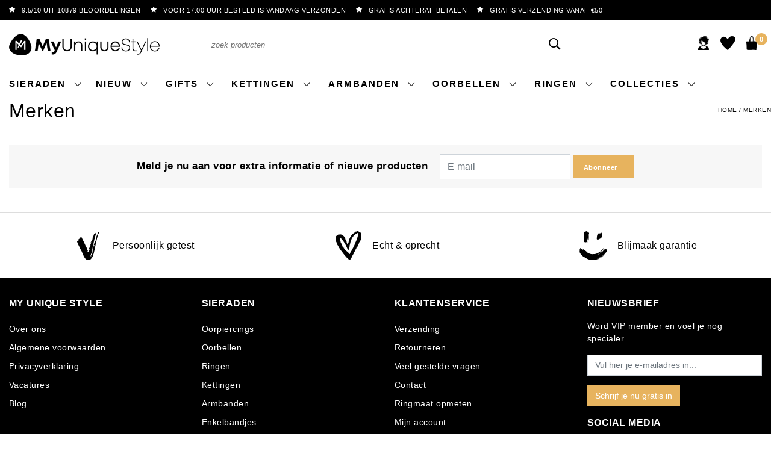

--- FILE ---
content_type: text/html;charset=utf-8
request_url: https://www.myuniquestyle.nl/brands/
body_size: 19898
content:
<!DOCTYPE html>
<html lang="nl">
  <head>
    <!--
		My Unique Style by InStijl Media
    InStijl Media Unity Theme v2.1
    Theme by InStijl Media
    https://www.instijlmedia.nl
    
    If you are interested in our special offers or some customizaton, please contact us at info@instijlmedia.nl.
    -->
        <meta charset="utf-8"/>
<!-- [START] 'blocks/head.rain' -->
<!--

  (c) 2008-2026 Lightspeed Netherlands B.V.
  http://www.lightspeedhq.com
  Generated: 18-01-2026 @ 12:18:46

-->
<link rel="canonical" href="https://www.myuniquestyle.nl/brands/"/>
<link rel="alternate" href="https://www.myuniquestyle.nl/index.rss" type="application/rss+xml" title="Nieuwe producten"/>
<meta name="robots" content="noodp,noydir"/>
<meta name="google-site-verification" content="A3_TjA7bLQaK7vGQv75oWgR43ggf5TvywAOOZvpSmMM"/>
<meta property="og:url" content="https://www.myuniquestyle.nl/brands/?source=facebook"/>
<meta property="og:site_name" content="My Unique Style"/>
<meta property="og:title" content="Merken"/>
<script src="https://app.dmws.plus/shop-assets/283829/dmws-plus-loader.js?id=9a61aaedc9b461d50d085403df483b7b"></script>
<script>
/* CRW - Head injection by InStijl Media - generated at: 17-01-2026 18:20:16 */
var ism_rating = "9.5";
var ism_rating_5 = "4.75";
var ism_ratingcount = "10879";
var ism_ratingpage = "https://www.kiyoh.com/reviews/1047392/my_unique_style";
var ism_last_reviews = '[{"review_id":"00a77e8d-9a6e-4b1f-8a81-c35f4a9f206c","name":"Annemiek ","date":"15-01-2026 11:37","score":10,"review":"Ik ben zo blij met mijn nieuwe ring met maansteen, helemaal verliefd. Heb zelfs terug gemaild om dit door te geven aan jullie."},{"review_id":"c16eca27-4a9d-4897-86fa-6bd3a75ba05f","name":"Mirjam Kouwer","date":"01-01-2026 12:08","score":10,"review":"Mooie sieraden en fijne service toen bleek dat een ring toch te groot was. Gemakkelijk ruilen na een mailtje."},{"review_id":"da2d5ba7-5bbc-4290-9f9a-2cb46da2bf6a","name":"Pim","date":"29-12-2025 14:12","score":10,"review":"Voor de kerst een armband besteld, kwam enorm snel binnen in een nette verpakking met een handgeschreven kaart erbij. Product zag er daarnaast erg fraai uit! Al om al een geslaagd cadeau!"},{"review_id":"710c2b41-94ce-47b7-94f8-09c9d83cef98","name":"Els","date":"25-12-2025 13:27","score":9,"review":"Het is heel fijn kopen bij hun<br\/>Tegenwoordig veel oplichting met internet websites kopen bij hun is zeer vertrouwd kan zelfs achteraf betalen<br\/>Het wordt bij hun op een hele fijne manier vol liefde afgehandeld<br\/>Mensen koop hier dan wordt je niet teleurgesteld"},{"review_id":"f2ffdb24-34ef-4dc1-986a-0b1e6b4f06e2","name":"ingeborg","date":"25-12-2025 12:16","score":10,"review":"Ik heb lang getwijfeld om online een ring te kopen omdat ik mijn maat niet goed wist, maar toch overstag gegaan met behulp van de maathulp en hij past perfect. Sympathieke verpakking en blij met het resultaat."},{"review_id":"e1770349-a702-4865-9f17-cbc5d09911d9","name":"Henny ","date":"22-12-2025 13:01","score":10,"review":"Het was mijn eerste keer dat ik een bestelling plaatste, maar er volgen er zeker nog."},{"review_id":"71554dcb-84b4-4675-a5ad-4a26656074f6","name":"Danielle","date":"07-11-2025 18:15","score":10,"review":"Prachtige ring, snel bezorgd! Mijn dochter is er dolblij mee. Ik had nog een vraag over mijn bestelling en kreeg direct een positieve reactie. Later nog een lief berichtje erachteraan. Voelt fijn hier iets te bestellen en ga dat zeker vaker doen!"},{"review_id":"64ca6b6c-a5c3-43e9-86af-ed84272b21dd","name":"B.agema","date":"06-11-2025 20:30","score":10,"review":"Was al een tijdje opzoek naar een mooie zilveren ring.<br\/>Toen kwam ik jullie tegen op facebook<br\/>En vond daar meerdere prachtige ringen uiteindelijk een keuze moeten maken en mooie ring besteld.<br\/>Ik ben er ontzettend blij mee en ga zeker vaker bij jullie bestellen!<br\/>En het word ook nog supersnel geleverd.<br\/><br\/>M.v.g  B agema."},{"review_id":"263d165c-304b-4a1b-b574-a795d515240b","name":"Liza","date":"31-10-2025 14:06","score":10,"review":"Mooie producten, netjes geleverd. Heel tevreden :)"},{"review_id":"466c5d78-bebc-43cb-95d3-b9d1407f3db8","name":"TH ","date":"16-10-2025 20:53","score":8,"review":"Mooie sieraden en leuke foto\u0027s op de site.<br\/><br\/>Ik ben blij met mijn aankopen.<br\/><br\/>Wel vind ik de betaling wat gecompliceerd.  Ik had meerdere cadeaukaarten van 20 euro. Maar je kan maar \u00e9\u00e9n code invoeren. Na contact te hebben gehad, zijn mijn cadeaukaarten omgezet naar \u00e9\u00e9n code.<br\/><br\/>Prima oplossing, maar omdat je maar \u00e9\u00e9n code in kan voeren kon ik geen gebruik maken van de 20% kortingcode.<br\/><br\/>Misschien kan er een extra optie komen in het betaalscherm,  \u00e9\u00e9n voor de kortingcode en \u00e9\u00e9n voor de cadeaukaart.<br\/><br\/>De levering is snel. Ik ben blij met mijn nieuwe sieraden!"}]';
var review_system = "<a href=\'https://www.kiyoh.com/reviews/1047392/my_unique_style\' target=\'_blank\'>KiyOh</a>";
var shop_name = "My Unique Style";
var starsColor = "#F39200";
var languages = ["/", "/nl/", "/en/", "/de/", "/da/", "/us/", "/es/", "/fr/", "/fc/", "/it/", "/no/", "/pl/"];

/* Inject Rich Snippets */
    (function(){
        var data = {
                "@context": "http://schema.org",
                "@type": "Organization",
                "name" : "My Unique Style",
                "aggregateRating": {
                      "@type": "AggregateRating",
                      "ratingValue" : "9.5",
                      "bestRating" : "10",
                      "reviewCount" : "10879",
                      "worstRating" : "1"
                }
        };
        var script = document.createElement("script");
        script.type = "application/ld+json";
        script.innerHTML = JSON.stringify(data);
        document.getElementsByTagName("head")[0].appendChild(script);
    })(document);
</script>
<!--[if lt IE 9]>
<script src="https://cdn.webshopapp.com/assets/html5shiv.js?2025-02-20"></script>
<![endif]-->
<!-- [END] 'blocks/head.rain' -->
    <meta http-equiv="X-UA-Compatible" content="IE=Edge">
<title>Merken</title>
<meta name="description" content="">
<meta name="keywords" content="Merken">
<meta name="google-site-verification" content="COdz_tbMYzOVaZwZ9_mhiniVnwAUVdUDDgXSyzi2kYk" />
<meta name="HandheldFriendly" content="true">
<meta name="viewport" content="width=device-width, initial-scale=1, viewport-fit=cover">
<meta name="author" content="//www.instijlmedia.nl/">
<meta name="apple-mobile-web-app-capable" content="yes">
<meta name="apple-mobile-web-app-status-bar-style" content="#fff">
<link rel="icon" type="image/x-icon" href="https://cdn.webshopapp.com/shops/283829/themes/176876/v/697526/assets/favicon.ico?20210628214542">
<link rel="apple-touch-icon" href="https://cdn.webshopapp.com/shops/283829/themes/176876/v/697526/assets/favicon.ico?20210628214542">
<meta property="fb:app_id" content="966242223397117"/>
<meta property="og:type" content="website"> 
<meta property="og:description" content="">
<meta property="og:image" content="https://cdn.webshopapp.com/shops/283829/themes/176876/v/697620/assets/logo.png?20211011223149">
    <link rel="preload" as="style" href="https://fonts.googleapis.com/css2?family=Manrope:wght@200;300;400;500;600;700;800&display=swap" crossorigin="anonymous" />
    <link rel="stylesheet" href="https://cdn.webshopapp.com/shops/283829/themes/176876/assets/stylesheet.css?20260118090156" />
<link rel="stylesheet" href="https://cdn.webshopapp.com/shops/283829/themes/176876/assets/custom-1.css?20260118090156" />
<link rel="stylesheet" href="https://cdn.webshopapp.com/shops/283829/themes/176876/assets/ism-bootstrap-min.css?20260118090156" />
<link rel="stylesheet" href="https://cdn.webshopapp.com/shops/283829/themes/176876/assets/settings.css?20260118090156" />
<link rel="stylesheet" href="https://cdn.webshopapp.com/shops/283829/themes/176876/assets/main.css?20260118090156" />
<link rel="stylesheet" href="https://cdn.webshopapp.com/shops/283829/themes/176876/assets/media-queries.css?20260118090156" />
<script src="https://cdn.webshopapp.com/shops/283829/themes/176876/assets/jquery-3-1-1-min.js?20260118090156"></script>
<script src="https://cdn.webshopapp.com/shops/283829/themes/176876/assets/owl-carousel-min.js?20260118090156"></script>
        <script type="application/ld+json">
			{
				"@context": "http://schema.org/",
				"@type": "Organization",
				"url": "https://www.myuniquestyle.nl/",
				"name": "My Unique Style",
				"legalName": "My Unique Style",
				"description": "",
				"logo": "https://cdn.webshopapp.com/shops/283829/themes/176876/v/697620/assets/logo.png?20211011223149",
				"image": "https://cdn.webshopapp.com/shops/283829/themes/176876/v/697620/assets/logo.png?20211011223149",
				"contactPoint": {
					"@type": "ContactPoint",
					"contactType": "Customer service",
					"telephone": "0854013486"
				},
				"address": {
					"@type": "PostalAddress",
					"streetAddress": "",
					"addressLocality": "",
					"addressRegion": "",
					"postalCode": "",
					"addressCountry": ""
				}
			}
</script>
  	    <script>var ism_blog = '0';</script>            
    
<!-- Global site tag (gtag.js) - Google Ads: 355-517-7577 -->
<script async src="https://www.googletagmanager.com/gtag/js?id=AW-355-517-7577"></script>
<script>  
  window.dataLayer = window.dataLayer || [];
  function gtag(){ dataLayer.push(arguments); }
  gtag('js', new Date());
  gtag('config', 'AW-355-517-7577');  
  



 

</script>		<script>
    window.dataLayer = window.dataLayer || [];
    window.dataLayer.push({
        'pageType': 'brands',

            });
</script>



<!-- Start DD -->
<script>(function(w,d,s,l,i){w[l]=w[l]||[];w[l].push({'gtm.start':
new Date().getTime(),event:'gtm.js'});var f=d.getElementsByTagName(s)[0],
j=d.createElement(s),dl=l!='dataLayer'?'&l='+l:'';j.async=true;j.src=
'https://sst.myuniquestyle.nl/dd.js?id='+i+dl;f.parentNode.insertBefore(j,f);
})(window,document,'script','dataLayer','DD-MBVPH3V');</script>
<!-- End DD -->    <!-- Start of Clerk.io E-commerce Personalisation tool - www.clerk.io -->
    
<script type="text/javascript">
  (function(w,d){
    var e=d.createElement('script');e.type='text/javascript';e.async=true;
    e.src=(d.location.protocol=='https:'?'https':'http')+'://cdn.clerk.io/clerk.js';
    var s=d.getElementsByTagName('script')[0];s.parentNode.insertBefore(e,s);
    w.__clerk_q=w.__clerk_q||[];w.Clerk=w.Clerk||function(){w.__clerk_q.push(arguments)};
  })(window,document);
  
  Clerk('config', {
    key: 'oeKk4MsCFca5Y3IJQeqJSAThX9v1Rvzl'
  });
</script>    <!-- End of Clerk.io E-commerce Personalisation tool - www.clerk.io -->

  </head>
 	<body class="body osx webkit">
        <script>
  var google_tag_params = {};
</script>
<script>
  window.dataLayer = window.dataLayer || [];
  window.dataLayer.push({
    google_tag_params: window.google_tag_params
  });
</script>              <div id="page" class="page page-">
      <div id="wrapper" class="wrapper">
              	        <div id="resMenu" class="sidenav"> 
  <div class="menu-text">
    <a href="https://www.myuniquestyle.nl/" title="My Unique Style">
    	<strong>My Unique Style</strong>
    </a>
  </div>
  <div id="resMenuCloser" onclick="$('body, #resMenu, .btn-mobile.menu').removeClass('open');$('#resNav ul ul').removeClass('nav-active');">
    <span class="pe-7s-close"></span>
  </div>
  <div class="clear"></div>
  <div id="resNav">
    <ul class="categories list-unstyled p-0 m-0">
      <li class="item homepage">
        <a href="https://www.myuniquestyle.nl/" title="My Unique Style"><strong>Homepage</strong></a>
      </li>
<li class="item">
    <a href="https://www.myuniquestyle.nl/nieuw/" title="Nieuw">
       Nieuw
    </a>
</li>
      
<li class="item category">
	<a href="" title="Gifts" onclick="return false;"><span>Gifts</span></a><span class="pe-7s-angle-right"></span>
	<ul class="list-unstyled p-0 m-0">
	  <li class="item goback">
			<a href="" title="Gifts" onclick="$(this).closest('ul').removeClass('nav-active');return false;"><i class="pe-7s-angle-left"></i><span class="text">Terug naar Menu</span></a>
	  </li>
    <li class="item">
			<a href="https://www.myuniquestyle.nl/giftcards/" title="Giftcards"><span>Giftcards</span></a>
	  </li>
	  <li class="item">
			<a href="https://www.myuniquestyle.nl/christmas-gifts-9763123/cadeautjes-tot-15-euro/" title="Cadeautjes tot 15 euro"><span>Cadeautjes tot 15 euro</span></a>
	  </li>
	  <li class="item">
			<a href="https://www.myuniquestyle.nl/christmas-gifts-9763123/cadeautjes-tot-30-euro-9764820/" title="Cadeautjes tot 30 euro"><span>Cadeautjes tot 30 euro</span></a>
	  </li>
	  <li class="item">
			<a href="https://www.myuniquestyle.nl/christmas-gifts-9763123/cadeautjes-tot-50-euro/" title="Cadeautjes tot 50 euro"><span>Cadeautjes tot 50 euro</span></a>
	  </li>
	  <li class="item">
			<a href="https://www.myuniquestyle.nl/christmas-gifts-9763123/cadeautjes-tot-100-euro/" title="Cadeautjes tot 100 euro"><span>Cadeautjes tot 100 euro</span></a>
	  </li>
	</ul>

</li>

<li class="item">
    <a href="https://www.myuniquestyle.nl/bestsellers/" title="Bestsellers">
       Bestsellers
    </a>
</li>
      
<li class="item">
    <a href="https://www.myuniquestyle.nl/back-in-stock/" title="Back in stock">
       Back in stock
    </a>
</li>

<li class="item category">
	<a href="" title="Kettingen" onclick="return false;"><span>Kettingen </span></a>
	<span class="pe-7s-angle-right"></span>
	
	<ul class="list-unstyled p-0 m-0">
	  <li class="item goback">
			<a href="" title="Kettingen" onclick="$(this).closest('ul').removeClass('nav-active');return false;"><i class="pe-7s-angle-left"></i><span class="text">Terug naar Menu</span></a>
	  </li>
	  <li class="item">
			<a href="https://www.myuniquestyle.nl/kettingen/uitgelicht/zilveren/" title="Zilveren kettingen"><strong>Zilveren kettingen </strong></a>
	  </li>
	  <li class="item">
	    <a href="https://www.myuniquestyle.nl/kettingen/uitgelicht/gouden/" title="Gouden kettingen"><span>Gouden kettingen</span></a>
	  </li>
	  <li class="item">
	    <a href="https://www.myuniquestyle.nl/kettingen/gepersonaliseerde/initialen-ketting/" title="Initialen ketting"><span>Initialen ketting</span></a>
	  </li>
	  <li class="item">
	    <a href="https://www.myuniquestyle.nl/oorpiercings/uitgelicht/conch-piercings/" title="Conch piercings"><span>Conch piercings</span></a>
	  </li>
	  <li class="item">
	    <a href="https://www.myuniquestyle.nl/kettingen/" title="Alle kettingen"><span>Alle kettingen</span></a>
	  </li>
	</ul>
</li>

<li class="item category">
	<a href="" title="Armbanden" onclick="return false;"><span>Armbanden</span></a>
	<span class="pe-7s-angle-right"></span>
	
	<ul class="list-unstyled p-0 m-0">
	  <li class="item goback">
			<a href="" title="Armbanden" onclick="$(this).closest('ul').removeClass('nav-active');return false;"><i class="pe-7s-angle-left"></i><span class="text">Terug naar Menu</span></a>
	  </li>
	  <li class="item">
			<a href="https://www.myuniquestyle.nl/armbanden/stijl/minimalistisch/" title="Minimalistische armbanden"><strong>Minimalistische armbanden</strong></a>
	  </li>
	  <li class="item">
	    <a href="https://www.myuniquestyle.nl/armbanden/uitgelicht/zilveren/" title="Zilveren armbanden"><span>Zilveren armbanden</span></a>
	  </li>
	  <li class="item">
	    <a href="https://www.myuniquestyle.nl/armbanden/uitgelicht/gouden/" title="Gouden armbanden"><span>Gouden armbanden</span></a>
	  </li>
	  <li class="item">
	    <a href="https://www.myuniquestyle.nl/armbanden/" title="Alle armbanden"><span>Alle armbanden</span></a>
	  </li>
	</ul>
</li>

<li class="item category">
	<a href="" title="Oorbellen" onclick="return false;"><span>Oorbellen</span></a>
	<span class="pe-7s-angle-right"></span>
	
	<ul class="list-unstyled p-0 m-0">
	  <li class="item goback">
			<a href="" title="Oorbellen" onclick="$(this).closest('ul').removeClass('nav-active');return false;"><i class="pe-7s-angle-left"></i><span class="text">Terug naar Menu</span></a>
	  </li>
	  <li class="item">
			<a href="https://www.myuniquestyle.nl/oorringen/" title="Oorringen"><strong>Oorringen</strong></a>
	  </li>
	  <li class="item">
	    <a href="https://www.myuniquestyle.nl/oorknopjes/" title="Oorknopjes"><span>Oorknopjes</span></a>
	  </li>
	  <li class="item">
	    <a href="https://www.myuniquestyle.nl/oorbellen/stijl/oorbedels/" title="Oorbedels"><span>Oorbedels</span></a>
	  </li>
	  <li class="item">
	    <a href="https://www.myuniquestyle.nl/oorbellen/uitgelicht/oorbellen-setjes/" title="Oorbellen setjes"><span>Oorbellen setjes</span></a>
	  </li>
	  <li class="item">
	    <a href="https://www.myuniquestyle.nl/oorbellen/uitgelicht/huggie-oorbellen/" title="Huggies"><span>Huggies</span></a>
	  </li>
	   <li class="item">
	    <a href="https://www.myuniquestyle.nl/ear-cuffs/" title="Ear cuffs"><span>Ear cuffs</span></a>
	  </li>
	  <li class="item">
	    <a href="https://www.myuniquestyle.nl/oorbellen/uitgelicht/ear-climbers/" title="Earclimbers"><span>Earclimbers</span></a>
	  </li>
	  <li class="item">
	    <a href="https://www.myuniquestyle.nl/oorbellen/type/oorhangers/" title="Oorhangers"><span>Oorhangers</span></a>
	  </li>
	  <li class="item">
	    <a href="https://www.myuniquestyle.nl/helix-piercings/" title="Piercings"><span>Piercings</span></a>
	  </li>
	  <li class="item">
	    <a href="https://www.myuniquestyle.nl/oorbellen/uitgelicht/zilveren/" title="Zilveren oorbellen"><span>Zilveren oorbellen</span></a>
	  </li>
	  <li class="item">
	    <a href="https://www.myuniquestyle.nl/oorbellen/uitgelicht/goldplated/" title="Goldplated oorbellen"><span>Goldplated oorbellen</span></a>
	  </li>
	  <li class="item">
	    <a href="https://www.myuniquestyle.nl/oorbellen/" title="Alle oorbellen"><span>Alle oorbellen</span></a>
	  </li>
	</ul>
</li>

<li class="item category">
	<a href="" title="Ringen" onclick="return false;"><span>Ringen</span></a>
	<span class="pe-7s-angle-right"></span>
	
	<ul class="list-unstyled p-0 m-0">
	  <li class="item goback">
			<a href="" title="Ringen" onclick="$(this).closest('ul').removeClass('nav-active');return false;"><i class="pe-7s-angle-left"></i><span class="text">Terug naar Menu</span></a>
	  </li>
	  <li class="item">
			<a href="https://www.myuniquestyle.nl/ringen/uitgelicht/boho/" title="Oorringen"><strong>Boho ringen</strong></a>
	  </li>
	  <li class="item">
	    <a href="https://www.myuniquestyle.nl/ringen/edelsteen/" title="Oorknopjes"><span>Edelsteen ringen</span></a>
	  </li>
	  <li class="item">
	    <a href="https://www.myuniquestyle.nl/ringen/type/minimalistische/" title="Minimalistische ringen"><span>Minimalistische ringen</span></a>
	  </li>
	  <li class="item">
	    <a href="https://www.myuniquestyle.nl/ringen/uitgelicht/zilveren/" title="Zilveren ringen"><span>Zilveren ringen</span></a>
	  </li>
	  <li class="item">
	    <a href="https://www.myuniquestyle.nl/ringen/uitgelicht/goldplated/" title="Goldplated ringen"><span>Goldplated ringen</span></a>
	  </li>
	   <li class="item">
	    <a href="https://www.myuniquestyle.nl/ringen/" title="Ear cuffs"><span>Alle ringen</span></a>
	  </li>
	  </ul>
</li>

<li class="item category">
	<a href="" title="Collecties" onclick="return false;"><span>Collecties</span></a>
	<span class="pe-7s-angle-right"></span>
	
	<ul class="list-unstyled p-0 m-0">
	  <li class="item goback">
			<a href="" title="Collecties" onclick="$(this).closest('ul').removeClass('nav-active');return false;"><i class="pe-7s-angle-left"></i><span class="text">Terug naar Menu</span></a>
	  </li>
	  <li class="item">
			<a href="https://www.myuniquestyle.nl/bohemian-wonders/" title="Oorringen"><strong>Bohemian wonders</strong></a>
	  </li>
	  <li class="item">
	    <a href="https://www.myuniquestyle.nl/gerecycled-zilver-sieraden/" title="Gerecycled zilver sieraden"><span>Gerecycled zilver sieraden</span></a>
	  </li>
	  <li class="item">
	    <a href="https://www.myuniquestyle.nl/sieraden/edelsteen/" title="Gemstone magic"><span>Gemstone magic</span></a>
	  </li>
	  <li class="item">
	    <a href="https://www.myuniquestyle.nl/sieraden/gepersonaliseerde/" title="Gepersonaliseerde sieraden"><span>Gepersonaliseerde sieraden</span></a>
	  </li>
	  <li class="item">
	    <a href="https://www.myuniquestyle.nl/sieraden-cadeau/gifts-with-a-story/" title="Sieraden met een betekenis"><span>Sieraden met een betekenis</span></a>
	  </li>
	  </ul>
</li>

<li class="item">
    <a href="https://www.myuniquestyle.nl/sieraden/gepersonaliseerde/graveren/" title="Graveerbare sieraden">
       Graveerbare sieraden
    </a>
</li>    
      
<li class="item">
    <a href="https://www.myuniquestyle.nl/enkelbandjes/" title="Enkelbandjes">
       Enkelbandjes
    </a>
</li>   
      
      <li class="item">
    <a href="https://www.myuniquestyle.nl/sieraden-cadeau/" title="Sieraden Cadeau">
       Sieraden Cadeau
    </a>
</li>  
      
    </ul>     
  </div>
</div><div id="resCart" class="sidenav ism-cart-menu">
   <div class="cart-title">
        Winkelwagen
        <div id="resCartCloser" onclick="$('body, #resCart, .btn-mobile.cart').removeClass('open');">
          <span class="pe-7s-close"></span>
        </div>
     </div>
   <div class="sidenav-products">
           <div class="cart-products empty-cart">
         <div class="cart-content">U heeft geen artikelen in uw winkelwagen</div>
      </div>
            <div class="cart-footer cart-total">
        <div class="free-shipping">
                        <div class="alert alert-primary mb-2">
          <span>Bestel voor nog €50,00 en ontvang gratis verzending</span>
        </div>
                        </div>
         <table class="total">
                        <tr>
               <td><strong>Totaal</strong></td>
               <td class="totaltotal">€0,00</td>
            </tr>
         </table>
         <a class="btn btn-primary btn-lg btn-block mt-2" href="https://www.myuniquestyle.nl/cart/"><i class="ion ion-ios-cart"></i>Bestellen</a>
      </div>
   </div>
</div><div id="resLogin" class="ism-account-menu sidenav">
   <div class="sidenav-container">
     <div class="sidenav-title-box">
       <h3>Mijn account</h3>
       <div id="resLoginCloser" onclick="$('body, #resLogin, .btn-mobile.account, .btn-mobile.wishlist').removeClass('open');">
          <span class="pe-7s-close"></span>
        </div>
       <div class="dropdown-divider"></div>
     </div>
			     	<form method="post" id="ism-loginForm" action="https://www.myuniquestyle.nl/account/loginPost/?return=https%3A%2F%2Fwww.myuniquestyle.nl%2Fbrands%2F">
            <input type="hidden" name="key" value="20e0c18594bd378044e872803331ae75" />
            <input type="hidden" name="type" value="login" />
            <div class="form-group">
               <label for="ismLoginEmail">E-mailadres</label>
               <input type="email" name="email" class="form-control" id="ismLoginEmail" placeholder="Naam" autocomplete='email' required>
            </div>
            <div class="form-group mb-0">
               <label for="ismLoginPassword">Wachtwoord</label>
               <input type="password" name="password" class="form-control" id="ismLoginPassword" placeholder="Wachtwoord" autocomplete='current-password' required>
            </div>
           <a class="link pb-3 float-right" href="https://www.myuniquestyle.nl/account/password/"><small>Wachtwoord vergeten?</small></a>
            <button type="submit" class="btn btn-primary no-effect btn-block">Log in</button>
     		</form>
     		<div class="sidenav-title-box pt-3">
           <h3>Nieuwe klant?</h3>
           <div class="dropdown-divider"></div>
         </div>
     	<div class="sidenav-content">
     		<ul class="list-checks list-unstyled p-0 m-0 mb-2">
          <li><i class="fa fa-check-circle-o"></i>Je retour makkelijker aanvragen</li>
          <li><i class="fa fa-check-circle-o"></i>Betere en snellere shop ervaring</li>
          <li><i class="fa fa-check-circle-o"></i>Sla je winkelwagen op en voeg producten toe aan je verlanglijst</li>
        </ul>
     	</div>
      <a  class="btn btn-primary btn-block" href="https://www.myuniquestyle.nl/account/register/">Registreren</a>
             </div>
</div>        <div class="content">
        	<div class="overlay-bg"></div>
                    	<header id="header" class="header header-pages">
  <div id="topnav">
  <div class="container-fluid">
    <div class="row">
      <div class="col-xl-10 col-12 text-left">
        <div class="usp">
  <div class="list-usp">
    <div class="no-carousel">        <div class="item-usp align-top usp-inline">
      <a href="" title="" class="ism_link" data-ism-rating="ratingpage" target="_blank"> 
        <i class="fa fa-star" aria-hidden="true"></i>
        <div class="item-details">
          <span data-ism-rating="rating"></span>/<span class="best-score">10 uit</span> <span data-ism-rating="ratingcount"></span> beoordelingen
           
        </div>
      </a>
    </div>
            <div class="item-usp align-top usp-inline">
            <i class="fa fa-star"></i>
      <div class="item-details">
        <span>Voor 17.00 uur besteld is vandaag verzonden</span> 
              </div>
          </div>
        <div class="item-usp align-top usp-inline">
            <i class="fa fa-star"></i>
      <div class="item-details">
        <span>Gratis achteraf betalen</span> 
              </div>
          </div>
        <div class="item-usp align-top usp-inline">
            <i class="fa fa-star"></i>
      <div class="item-details">
        <span>Gratis verzending vanaf €50</span> 
              </div>
          </div>
        </div>
  </div>
</div>
<div class="clearfix"></div>
      </div>
      <div id="global" class="col-xl-2 col-12 d-xl-block d-lg-none text-right">
        				              </div>
    </div>   
  </div>
</div>  <div class="header-sticky">
    <div class="header-nav">
      <div class="container-fluid">
          <div class="header-inner">
             <div class="row">
              	<div class="d-xl-none d-lg-inline-block col-md-4 col-2">
              		<div id="resNavOpener" onclick="$('#wrapper').toggleClass('open');return false;" data-trigger="menu" data-target="#resMenu">
                    <div class="menu-icon">
                      <div class="buttonContainer">
                        <div class="miniBar"></div>
                        <div class="miniBar middle"></div>
                        <div class="miniBar"></div>
                      </div>
                      <span class="menu-text">Menu</span>
                    </div>
                	</div>
               	</div>
                <div id="logo" class="col-xl-3 col-md-4 col-8">
                   <div class="logo">
                     <div class="logo-inner">
                       <div class="logo-menu main-item">
                          <div class="menu-icon">
                            <div class="buttonContainer">
                              <div class="miniBar"></div>
                              <div class="miniBar middle"></div>
                              <div class="miniBar"></div>
                            </div>
                            <span class="menu-text">Menu</span>
                          </div>
                         <div class="navigation subs">
   <ul class="list-unstyled p-0 m-0">
                        <li class="item subs">
         <a href="https://www.myuniquestyle.nl/oorpiercings/" title="Oorpiercings "><span>Oorpiercings </span><i class="pe-7s-angle-right"></i></a>
                  <div class="subnav">
                        <ul class="subnav-col list-unstyled m-0">
                              <li class="subitem">
                  <a href="https://www.myuniquestyle.nl/oorpiercings/uitgelicht/" title="Uitgelicht"><strong>Uitgelicht</strong></a>
                                    <ul class="subsubnav list-unstyled p-0 m-0">
                                          <li class="subsubitem active">
                        <a href="https://www.myuniquestyle.nl/oorpiercings/uitgelicht/nep-piercings/" title="Nep piercings"><span>Nep piercings</span></a>
                     </li>
                                          <li class="subsubitem">
                        <a href="https://www.myuniquestyle.nl/oorpiercings/uitgelicht/tragus-piercings/" title="Tragus piercings"><span>Tragus piercings</span></a>
                     </li>
                                          <li class="subsubitem">
                        <a href="https://www.myuniquestyle.nl/oorpiercings/uitgelicht/conch-piercings/" title="Conch piercings"><span>Conch piercings</span></a>
                     </li>
                                                            </ul>
                                 </li>
                           </ul>
                                                   <ul class="subnav-col last-ul list-unstyled m-0">
                  <li class="subitem newest">
                    <a href="https://www.myuniquestyle.nl/oorpiercings/?sort=newest" title="Nieuwste"><strong>Nieuw</strong></a>
                  </li>
                  <li class="subitem popular">
                    <a href="https://www.myuniquestyle.nl/oorpiercings/?sort=popular" title="Bestsellers"><strong>Bestsellers</strong></a>
                  </li>
                  <li class="subitem sale active">
                    <a href="https://www.myuniquestyle.nl/oorpiercings/?sort=lowest" title="Sale"><strong>Sale</strong></a>
                  </li>
                                  </ul>
                            <div class="clearfix"></div>
                                    <div class="menu-close">
               <a href="" title="" onclick="$('.navigation').addClass('no-hover');return false;">
               <i class="pe-7s-close"></i>
               </a>
            </div>
                     </div>
               </li>
                        <li class="item subs">
         <a href="https://www.myuniquestyle.nl/oorbellen/" title="Oorbellen"><span>Oorbellen</span><i class="pe-7s-angle-right"></i></a>
                  <div class="subnav">
                        <ul class="subnav-col list-unstyled m-0">
                              <li class="subitem">
                  <a href="https://www.myuniquestyle.nl/oorbellen/stijl/" title="Stijl"><strong>Stijl</strong></a>
                                    <ul class="subsubnav list-unstyled p-0 m-0">
                                          <li class="subsubitem active">
                        <a href="https://www.myuniquestyle.nl/oorbellen/stijl/clip-oorbellen/" title="Clip oorbellen"><span>Clip oorbellen</span></a>
                     </li>
                                          <li class="subsubitem">
                        <a href="https://www.myuniquestyle.nl/oorbellen/stijl/ear-suspenders/" title="Ear suspenders"><span>Ear suspenders</span></a>
                     </li>
                                          <li class="subsubitem">
                        <a href="https://www.myuniquestyle.nl/oorbellen/stijl/goudkleurig/" title="Goudkleurig"><span>Goudkleurig</span></a>
                     </li>
                                          <li class="subsubitem">
                        <a href="https://www.myuniquestyle.nl/oorbellen/stijl/bali/" title="Bali"><span>Bali</span></a>
                     </li>
                                          <li class="subsubitem">
                        <a href="https://www.myuniquestyle.nl/oorbellen/stijl/oorbedels/" title="Oorbedels"><span>Oorbedels</span></a>
                     </li>
                                                               <li class="subsubitem">
                        <a href="https://www.myuniquestyle.nl/oorbellen/stijl/" title="Stijl" class="btn-link"><span>Bekijk alles</span></a>
                     </li>
                                       </ul>
                                 </li>
                           </ul>
                        <ul class="subnav-col list-unstyled m-0">
                              <li class="subitem">
                  <a href="https://www.myuniquestyle.nl/oorbellen/type/" title="Type "><strong>Type </strong></a>
                                    <ul class="subsubnav list-unstyled p-0 m-0">
                                          <li class="subsubitem active">
                        <a href="https://www.myuniquestyle.nl/oorbellen/type/driehoek/" title="Driehoek "><span>Driehoek </span></a>
                     </li>
                                          <li class="subsubitem">
                        <a href="https://www.myuniquestyle.nl/oorbellen/type/hartjes/" title="Hartjes"><span>Hartjes</span></a>
                     </li>
                                          <li class="subsubitem">
                        <a href="https://www.myuniquestyle.nl/oorbellen/type/steen/" title="Steen"><span>Steen</span></a>
                     </li>
                                          <li class="subsubitem">
                        <a href="https://www.myuniquestyle.nl/oorbellen/type/ster/" title="Ster"><span>Ster</span></a>
                     </li>
                                          <li class="subsubitem">
                        <a href="https://www.myuniquestyle.nl/oorbellen/type/veer/" title="Veer "><span>Veer </span></a>
                     </li>
                                                               <li class="subsubitem">
                        <a href="https://www.myuniquestyle.nl/oorbellen/type/" title="Type " class="btn-link"><span>Bekijk alles</span></a>
                     </li>
                                       </ul>
                                 </li>
                           </ul>
                        <ul class="subnav-col list-unstyled m-0">
                              <li class="subitem">
                  <a href="https://www.myuniquestyle.nl/oorbellen/uitgelicht/" title="Uitgelicht"><strong>Uitgelicht</strong></a>
                                    <ul class="subsubnav list-unstyled p-0 m-0">
                                          <li class="subsubitem active">
                        <a href="https://www.myuniquestyle.nl/oorbellen/uitgelicht/huggie-oorbellen/" title="Huggie oorbellen"><span>Huggie oorbellen</span></a>
                     </li>
                                          <li class="subsubitem">
                        <a href="https://www.myuniquestyle.nl/oorbellen/uitgelicht/dames/" title="Dames"><span>Dames</span></a>
                     </li>
                                          <li class="subsubitem">
                        <a href="https://www.myuniquestyle.nl/oorbellen/uitgelicht/gouden/" title="Gouden"><span>Gouden</span></a>
                     </li>
                                          <li class="subsubitem">
                        <a href="https://www.myuniquestyle.nl/oorbellen/uitgelicht/rose-gouden-oorbellen/" title="Rose gouden oorbellen"><span>Rose gouden oorbellen</span></a>
                     </li>
                                          <li class="subsubitem">
                        <a href="https://www.myuniquestyle.nl/oorbellen/uitgelicht/statement-oorbellen/" title="Statement oorbellen"><span>Statement oorbellen</span></a>
                     </li>
                                                               <li class="subsubitem">
                        <a href="https://www.myuniquestyle.nl/oorbellen/uitgelicht/" title="Uitgelicht" class="btn-link"><span>Bekijk alles</span></a>
                     </li>
                                       </ul>
                                 </li>
                           </ul>
                                                   <ul class="subnav-col last-ul list-unstyled m-0">
                  <li class="subitem newest">
                    <a href="https://www.myuniquestyle.nl/oorbellen/?sort=newest" title="Nieuwste"><strong>Nieuw</strong></a>
                  </li>
                  <li class="subitem popular">
                    <a href="https://www.myuniquestyle.nl/oorbellen/?sort=popular" title="Bestsellers"><strong>Bestsellers</strong></a>
                  </li>
                  <li class="subitem sale">
                    <a href="https://www.myuniquestyle.nl/oorbellen/?sort=lowest" title="Sale"><strong>Sale</strong></a>
                  </li>
                                  </ul>
                            <div class="clearfix"></div>
                                    <div class="menu-close">
               <a href="" title="" onclick="$('.navigation').addClass('no-hover');return false;">
               <i class="pe-7s-close"></i>
               </a>
            </div>
                     </div>
               </li>
                        <li class="item subs">
         <a href="https://www.myuniquestyle.nl/ringen/" title="Ringen"><span>Ringen</span><i class="pe-7s-angle-right"></i></a>
                  <div class="subnav">
                        <ul class="subnav-col list-unstyled m-0">
                              <li class="subitem">
                  <a href="https://www.myuniquestyle.nl/ringen/uitgelicht/" title="Uitgelicht"><strong>Uitgelicht</strong></a>
                                    <ul class="subsubnav list-unstyled p-0 m-0">
                                          <li class="subsubitem active">
                        <a href="https://www.myuniquestyle.nl/ringen/uitgelicht/dames/" title="Dames"><span>Dames</span></a>
                     </li>
                                          <li class="subsubitem">
                        <a href="https://www.myuniquestyle.nl/ringen/uitgelicht/zilveren/" title="Zilveren"><span>Zilveren</span></a>
                     </li>
                                          <li class="subsubitem">
                        <a href="https://www.myuniquestyle.nl/ringen/uitgelicht/boho/" title="Boho"><span>Boho</span></a>
                     </li>
                                          <li class="subsubitem">
                        <a href="https://www.myuniquestyle.nl/ringen/uitgelicht/duimringen/" title="Duimringen"><span>Duimringen</span></a>
                     </li>
                                          <li class="subsubitem">
                        <a href="https://www.myuniquestyle.nl/ringen/uitgelicht/verstelbare-ringen/" title="Verstelbare ringen"><span>Verstelbare ringen</span></a>
                     </li>
                                                               <li class="subsubitem">
                        <a href="https://www.myuniquestyle.nl/ringen/uitgelicht/" title="Uitgelicht" class="btn-link"><span>Bekijk alles</span></a>
                     </li>
                                       </ul>
                                 </li>
                           </ul>
                        <ul class="subnav-col list-unstyled m-0">
                              <li class="subitem">
                  <a href="https://www.myuniquestyle.nl/ringen/edelsteen/" title="Edelsteen"><strong>Edelsteen</strong></a>
                                    <ul class="subsubnav list-unstyled p-0 m-0">
                                          <li class="subsubitem active">
                        <a href="https://www.myuniquestyle.nl/ringen/edelsteen/amethist/" title="Amethist"><span>Amethist</span></a>
                     </li>
                                          <li class="subsubitem">
                        <a href="https://www.myuniquestyle.nl/ringen/edelsteen/labradoriet/" title="Labradoriet"><span>Labradoriet</span></a>
                     </li>
                                          <li class="subsubitem">
                        <a href="https://www.myuniquestyle.nl/ringen/edelsteen/maansteen/" title="Maansteen"><span>Maansteen</span></a>
                     </li>
                                          <li class="subsubitem">
                        <a href="https://www.myuniquestyle.nl/ringen/edelsteen/opaal/" title="Opaal"><span>Opaal</span></a>
                     </li>
                                          <li class="subsubitem">
                        <a href="https://www.myuniquestyle.nl/ringen/edelsteen/rozenkwarts/" title="Rozenkwarts"><span>Rozenkwarts</span></a>
                     </li>
                                                               <li class="subsubitem">
                        <a href="https://www.myuniquestyle.nl/ringen/edelsteen/" title="Edelsteen" class="btn-link"><span>Bekijk alles</span></a>
                     </li>
                                       </ul>
                                 </li>
                           </ul>
                                                   <ul class="subnav-col last-ul list-unstyled m-0">
                  <li class="subitem newest">
                    <a href="https://www.myuniquestyle.nl/ringen/?sort=newest" title="Nieuwste"><strong>Nieuw</strong></a>
                  </li>
                  <li class="subitem popular">
                    <a href="https://www.myuniquestyle.nl/ringen/?sort=popular" title="Bestsellers"><strong>Bestsellers</strong></a>
                  </li>
                  <li class="subitem sale">
                    <a href="https://www.myuniquestyle.nl/ringen/?sort=lowest" title="Sale"><strong>Sale</strong></a>
                  </li>
                                  </ul>
                            <div class="clearfix"></div>
                                    <div class="menu-close">
               <a href="" title="" onclick="$('.navigation').addClass('no-hover');return false;">
               <i class="pe-7s-close"></i>
               </a>
            </div>
                     </div>
               </li>
                        <li class="item subs">
         <a href="https://www.myuniquestyle.nl/kettingen/" title="Kettingen"><span>Kettingen</span><i class="pe-7s-angle-right"></i></a>
                  <div class="subnav">
                        <ul class="subnav-col list-unstyled m-0">
                              <li class="subitem">
                  <a href="https://www.myuniquestyle.nl/kettingen/uitgelicht/" title="Uitgelicht"><strong>Uitgelicht</strong></a>
                                    <ul class="subsubnav list-unstyled p-0 m-0">
                                          <li class="subsubitem active">
                        <a href="https://www.myuniquestyle.nl/kettingen/uitgelicht/gouden/" title="Gouden"><span>Gouden</span></a>
                     </li>
                                          <li class="subsubitem">
                        <a href="https://www.myuniquestyle.nl/kettingen/uitgelicht/dames/" title="Dames"><span>Dames</span></a>
                     </li>
                                          <li class="subsubitem">
                        <a href="https://www.myuniquestyle.nl/kettingen/uitgelicht/zilveren/" title="Zilveren"><span>Zilveren</span></a>
                     </li>
                                          <li class="subsubitem">
                        <a href="https://www.myuniquestyle.nl/kettingen/uitgelicht/lange/" title="Lange"><span>Lange</span></a>
                     </li>
                                          <li class="subsubitem">
                        <a href="https://www.myuniquestyle.nl/kettingen/uitgelicht/goldplated/" title="Goldplated"><span>Goldplated</span></a>
                     </li>
                                                               <li class="subsubitem">
                        <a href="https://www.myuniquestyle.nl/kettingen/uitgelicht/" title="Uitgelicht" class="btn-link"><span>Bekijk alles</span></a>
                     </li>
                                       </ul>
                                 </li>
                              <li class="subitem">
                  <a href="https://www.myuniquestyle.nl/kettingen/gepersonaliseerde/" title="Gepersonaliseerde"><strong>Gepersonaliseerde</strong></a>
                                    <ul class="subsubnav list-unstyled p-0 m-0">
                                          <li class="subsubitem active">
                        <a href="https://www.myuniquestyle.nl/kettingen/gepersonaliseerde/bff-ketting/" title="Bff ketting"><span>Bff ketting</span></a>
                     </li>
                                          <li class="subsubitem">
                        <a href="https://www.myuniquestyle.nl/kettingen/gepersonaliseerde/graveren/" title="Graveren"><span>Graveren</span></a>
                     </li>
                                          <li class="subsubitem">
                        <a href="https://www.myuniquestyle.nl/kettingen/gepersonaliseerde/moeder-dochter/" title="Moeder dochter"><span>Moeder dochter</span></a>
                     </li>
                                          <li class="subsubitem">
                        <a href="https://www.myuniquestyle.nl/kettingen/gepersonaliseerde/initialen-ketting/" title="Initialen ketting"><span>Initialen ketting</span></a>
                     </li>
                                                            </ul>
                                 </li>
                           </ul>
                        <ul class="subnav-col list-unstyled m-0">
                              <li class="subitem">
                  <a href="https://www.myuniquestyle.nl/kettingen/stijl/" title="Stijl"><strong>Stijl</strong></a>
                                    <ul class="subsubnav list-unstyled p-0 m-0">
                                          <li class="subsubitem active">
                        <a href="https://www.myuniquestyle.nl/kettingen/stijl/bedels/" title="Bedels"><span>Bedels</span></a>
                     </li>
                                          <li class="subsubitem">
                        <a href="https://www.myuniquestyle.nl/kettingen/stijl/fijne-kettinkjes/" title="Fijne kettinkjes"><span>Fijne kettinkjes</span></a>
                     </li>
                                          <li class="subsubitem">
                        <a href="https://www.myuniquestyle.nl/kettingen/stijl/goedkoop/" title="Goedkoop"><span>Goedkoop</span></a>
                     </li>
                                          <li class="subsubitem">
                        <a href="https://www.myuniquestyle.nl/kettingen/stijl/kopen/" title="Kopen"><span>Kopen</span></a>
                     </li>
                                          <li class="subsubitem">
                        <a href="https://www.myuniquestyle.nl/kettingen/stijl/korte/" title="Korte"><span>Korte</span></a>
                     </li>
                                                               <li class="subsubitem">
                        <a href="https://www.myuniquestyle.nl/kettingen/stijl/" title="Stijl" class="btn-link"><span>Bekijk alles</span></a>
                     </li>
                                       </ul>
                                 </li>
                              <li class="subitem">
                  <a href="https://www.myuniquestyle.nl/kettingen/type/" title="Type"><strong>Type</strong></a>
                                    <ul class="subsubnav list-unstyled p-0 m-0">
                                          <li class="subsubitem active">
                        <a href="https://www.myuniquestyle.nl/kettingen/type/driehoek/" title="Driehoek"><span>Driehoek</span></a>
                     </li>
                                          <li class="subsubitem">
                        <a href="https://www.myuniquestyle.nl/kettingen/type/edelsteen/" title="Edelsteen"><span>Edelsteen</span></a>
                     </li>
                                          <li class="subsubitem">
                        <a href="https://www.myuniquestyle.nl/kettingen/type/hartje/" title="Hartje"><span>Hartje</span></a>
                     </li>
                                          <li class="subsubitem">
                        <a href="https://www.myuniquestyle.nl/kettingen/type/klavertje-vier/" title="Klavertje vier"><span>Klavertje vier</span></a>
                     </li>
                                          <li class="subsubitem">
                        <a href="https://www.myuniquestyle.nl/kettingen/type/levensboom/" title="Levensboom"><span>Levensboom</span></a>
                     </li>
                                                               <li class="subsubitem">
                        <a href="https://www.myuniquestyle.nl/kettingen/type/" title="Type" class="btn-link"><span>Bekijk alles</span></a>
                     </li>
                                       </ul>
                                 </li>
                           </ul>
                                                   <ul class="subnav-col last-ul list-unstyled m-0">
                  <li class="subitem newest">
                    <a href="https://www.myuniquestyle.nl/kettingen/?sort=newest" title="Nieuwste"><strong>Nieuw</strong></a>
                  </li>
                  <li class="subitem popular">
                    <a href="https://www.myuniquestyle.nl/kettingen/?sort=popular" title="Bestsellers"><strong>Bestsellers</strong></a>
                  </li>
                  <li class="subitem sale">
                    <a href="https://www.myuniquestyle.nl/kettingen/?sort=lowest" title="Sale"><strong>Sale</strong></a>
                  </li>
                                  </ul>
                            <div class="clearfix"></div>
                                    <div class="menu-close">
               <a href="" title="" onclick="$('.navigation').addClass('no-hover');return false;">
               <i class="pe-7s-close"></i>
               </a>
            </div>
                     </div>
               </li>
                        <li class="item subs">
         <a href="https://www.myuniquestyle.nl/armbanden/" title="Armbanden"><span>Armbanden</span><i class="pe-7s-angle-right"></i></a>
                  <div class="subnav">
                        <ul class="subnav-col list-unstyled m-0">
                              <li class="subitem">
                  <a href="https://www.myuniquestyle.nl/armbanden/uitgelicht/" title="Uitgelicht"><strong>Uitgelicht</strong></a>
                                    <ul class="subsubnav list-unstyled p-0 m-0">
                                          <li class="subsubitem active">
                        <a href="https://www.myuniquestyle.nl/armbanden/uitgelicht/boho/" title="Boho"><span>Boho</span></a>
                     </li>
                                          <li class="subsubitem">
                        <a href="https://www.myuniquestyle.nl/armbanden/uitgelicht/zilveren/" title="Zilveren"><span>Zilveren</span></a>
                     </li>
                                          <li class="subsubitem">
                        <a href="https://www.myuniquestyle.nl/armbanden/uitgelicht/bangle-armbanden/" title="Bangle armbanden"><span>Bangle armbanden</span></a>
                     </li>
                                          <li class="subsubitem">
                        <a href="https://www.myuniquestyle.nl/armbanden/uitgelicht/dames/" title="Dames"><span>Dames</span></a>
                     </li>
                                          <li class="subsubitem">
                        <a href="https://www.myuniquestyle.nl/armbanden/uitgelicht/elastische-armbanden/" title="Elastische armbanden"><span>Elastische armbanden</span></a>
                     </li>
                                                               <li class="subsubitem">
                        <a href="https://www.myuniquestyle.nl/armbanden/uitgelicht/" title="Uitgelicht" class="btn-link"><span>Bekijk alles</span></a>
                     </li>
                                       </ul>
                                 </li>
                              <li class="subitem">
                  <a href="https://www.myuniquestyle.nl/armbanden/gepersonaliseerde/" title="Gepersonaliseerde"><strong>Gepersonaliseerde</strong></a>
                                    <ul class="subsubnav list-unstyled p-0 m-0">
                                          <li class="subsubitem active">
                        <a href="https://www.myuniquestyle.nl/armbanden/gepersonaliseerde/bff-armbanden/" title="Bff armbanden"><span>Bff armbanden</span></a>
                     </li>
                                          <li class="subsubitem">
                        <a href="https://www.myuniquestyle.nl/armbanden/gepersonaliseerde/graveren/" title="Graveren"><span>Graveren</span></a>
                     </li>
                                          <li class="subsubitem">
                        <a href="https://www.myuniquestyle.nl/armbanden/gepersonaliseerde/initial/" title="Initial"><span>Initial</span></a>
                     </li>
                                          <li class="subsubitem">
                        <a href="https://www.myuniquestyle.nl/armbanden/gepersonaliseerde/met-letter/" title="Met letter"><span>Met letter</span></a>
                     </li>
                                                            </ul>
                                 </li>
                           </ul>
                        <ul class="subnav-col list-unstyled m-0">
                              <li class="subitem">
                  <a href="https://www.myuniquestyle.nl/armbanden/stijl/" title="Stijl"><strong>Stijl</strong></a>
                                    <ul class="subsubnav list-unstyled p-0 m-0">
                                          <li class="subsubitem active">
                        <a href="https://www.myuniquestyle.nl/armbanden/stijl/stoer/" title="Stoer"><span>Stoer</span></a>
                     </li>
                                          <li class="subsubitem">
                        <a href="https://www.myuniquestyle.nl/armbanden/stijl/hippe/" title="Hippe"><span>Hippe</span></a>
                     </li>
                                          <li class="subsubitem">
                        <a href="https://www.myuniquestyle.nl/armbanden/stijl/minimalistisch/" title="Minimalistisch"><span>Minimalistisch</span></a>
                     </li>
                                                            </ul>
                                 </li>
                              <li class="subitem">
                  <a href="https://www.myuniquestyle.nl/armbanden/type/" title="Type"><strong>Type</strong></a>
                                    <ul class="subsubnav list-unstyled p-0 m-0">
                                          <li class="subsubitem active">
                        <a href="https://www.myuniquestyle.nl/armbanden/type/bedelarmband/" title="Bedelarmband"><span>Bedelarmband</span></a>
                     </li>
                                          <li class="subsubitem">
                        <a href="https://www.myuniquestyle.nl/armbanden/type/bedels/" title="Bedels"><span>Bedels</span></a>
                     </li>
                                          <li class="subsubitem">
                        <a href="https://www.myuniquestyle.nl/armbanden/type/hartje/" title="Hartje"><span>Hartje</span></a>
                     </li>
                                          <li class="subsubitem">
                        <a href="https://www.myuniquestyle.nl/armbanden/type/kompas/" title="Kompas"><span>Kompas</span></a>
                     </li>
                                          <li class="subsubitem">
                        <a href="https://www.myuniquestyle.nl/armbanden/type/kralenarmband/" title="Kralenarmband"><span>Kralenarmband</span></a>
                     </li>
                                                               <li class="subsubitem">
                        <a href="https://www.myuniquestyle.nl/armbanden/type/" title="Type" class="btn-link"><span>Bekijk alles</span></a>
                     </li>
                                       </ul>
                                 </li>
                           </ul>
                                                   <ul class="subnav-col last-ul list-unstyled m-0">
                  <li class="subitem newest">
                    <a href="https://www.myuniquestyle.nl/armbanden/?sort=newest" title="Nieuwste"><strong>Nieuw</strong></a>
                  </li>
                  <li class="subitem popular">
                    <a href="https://www.myuniquestyle.nl/armbanden/?sort=popular" title="Bestsellers"><strong>Bestsellers</strong></a>
                  </li>
                  <li class="subitem sale">
                    <a href="https://www.myuniquestyle.nl/armbanden/?sort=lowest" title="Sale"><strong>Sale</strong></a>
                  </li>
                                  </ul>
                            <div class="clearfix"></div>
                                    <div class="menu-close">
               <a href="" title="" onclick="$('.navigation').addClass('no-hover');return false;">
               <i class="pe-7s-close"></i>
               </a>
            </div>
                     </div>
               </li>
                        <li class="item subs">
         <a href="https://www.myuniquestyle.nl/enkelbandjes/" title="Enkelbandjes"><span>Enkelbandjes</span><i class="pe-7s-angle-right"></i></a>
                  <div class="subnav">
                        <ul class="subnav-col list-unstyled m-0">
                              <li class="subitem">
                  <a href="https://www.myuniquestyle.nl/enkelbandjes/uitgelicht/" title="Uitgelicht"><strong>Uitgelicht</strong></a>
                                    <ul class="subsubnav list-unstyled p-0 m-0">
                                          <li class="subsubitem active">
                        <a href="https://www.myuniquestyle.nl/enkelbandjes/uitgelicht/zilveren/" title="Zilveren"><span>Zilveren</span></a>
                     </li>
                                          <li class="subsubitem">
                        <a href="https://www.myuniquestyle.nl/enkelbandjes/uitgelicht/gouden/" title="Gouden"><span>Gouden</span></a>
                     </li>
                                          <li class="subsubitem">
                        <a href="https://www.myuniquestyle.nl/enkelbandjes/uitgelicht/ibiza/" title="Ibiza"><span>Ibiza</span></a>
                     </li>
                                          <li class="subsubitem">
                        <a href="https://www.myuniquestyle.nl/enkelbandjes/uitgelicht/goedkoop/" title="Goedkoop"><span>Goedkoop</span></a>
                     </li>
                                                            </ul>
                                 </li>
                           </ul>
                                                   <ul class="subnav-col last-ul list-unstyled m-0">
                  <li class="subitem newest">
                    <a href="https://www.myuniquestyle.nl/enkelbandjes/?sort=newest" title="Nieuwste"><strong>Nieuw</strong></a>
                  </li>
                  <li class="subitem popular">
                    <a href="https://www.myuniquestyle.nl/enkelbandjes/?sort=popular" title="Bestsellers"><strong>Bestsellers</strong></a>
                  </li>
                  <li class="subitem sale">
                    <a href="https://www.myuniquestyle.nl/enkelbandjes/?sort=lowest" title="Sale"><strong>Sale</strong></a>
                  </li>
                                  </ul>
                            <div class="clearfix"></div>
                                    <div class="menu-close">
               <a href="" title="" onclick="$('.navigation').addClass('no-hover');return false;">
               <i class="pe-7s-close"></i>
               </a>
            </div>
                     </div>
               </li>
                        <li class="item no-subs no-subsub">
         <a href="https://www.myuniquestyle.nl/ear-cuffs/" title="Ear cuffs"><span>Ear cuffs</span></a>
               </li>
                  <li class="item">
         <a href="https://www.myuniquestyle.nl/catalog/" title="Alle categorieën" class="itemlink">
         <span class="title italic">Alle categorieën</span>
         </a>
      </li>
         </ul>
</div>                       </div>
                        <a href="https://www.myuniquestyle.nl/" title="My Unique Style">
                                                <img data-src="https://cdn.webshopapp.com/shops/283829/themes/176876/v/697620/assets/logo.png?20211011223149" alt="logo" class="lazyload" width="250" height="36"/>
                                                </a>
                     </div>
                   </div>
               </div>
               <div id="search" class="col-lg-6 d-none d-xl-block">
                  
<div class="live-catsearch">
     
  
<div class="searchnav hallmark">
  <form action="https://www.myuniquestyle.nl/service/zoekresultaten/" method="get" id="formSearch">
    <div class="title-box text-center">Zoeken....</div>
    <div class="search-inner-bar">
      <i class="pe-7s-angle-left" onclick="" title="Zoeken"></i>
      <input id="searchInput" type="search" name="q" autocomplete="off" value="" placeholder="zoek producten" minlength="2" required/>
      <i class="pe-7s-search" onclick="$('#formSearch').submit();" title="Zoeken"></i>
    </div>
  </form>
  </div>

<span class="clerk" 
  data-template="@live-search" 
  data-bind-live-search="#searchInput" 
  data-live-search-categories="true">
</span>  
</div>               </div>
               <div id="globals" class="col-xl-3 col-md-4 col-2">
                   <div id="cart" class="">
                     <div class="cart-inner">
                                            <div class="link account">
                         <a href="" title="Inloggen" data-trigger="account" data-target="#resLogin">
                           <div class="login cart-icon cart-icon--user"></div>
                           <span class="menu-text">Inloggen</span>
                        </a>
                      </div>
                                         <div class="wish mobile-link wishlist">
                         <a href="https://www.myuniquestyle.nl/account/wishlist/" title="Verlanglijst" data-trigger="account" data-target="#resLogin" >
                           <div class="login cart-icon cart-icon--whishlist"></div>
                           <span class="menu-text">Verlanglijst</span>
                        </a>
                      </div>
                                             <div class="mobile-link cart-vertical cartlist">
                         <a href="https://www.myuniquestyle.nl/cart/" title="Winkelwagen" data-trigger="cart" data-target="#resCart">
                            <div class="cart-icon cart-icon--cart">
                               <div class="cart-count"><span>0</span></div>
                            </div>
                           <span class="menu-text">Winkelwagen</span>
                         </a>
                      </div>
                     </div>
                   </div>
                </div>
             </div>
          </div>
        </div>
      </div>
    	    	    		<nav id="navigation" class="d-xl-block d-none">
  <div class="container-fluid position-relative">
    <div class="mainnav">
                  <div class="main-item subs">
        <a href="#" title="Sieraden">
          <span>Sieraden</span>
          <i class="pe-7s-angle-down"></i>
        </a>
        <div class="navigation subs">
          <ul class="list-unstyled p-0 m-0">
                                                <li class="item subs">
              <a href="https://www.myuniquestyle.nl/oorpiercings/" title="Oorpiercings "><span>Oorpiercings </span><i class="pe-7s-angle-right"></i></a>
                            <div class="subnav">
                                								                                <ul class="subnav-col list-unstyled m-0">
                                      <li class="subitem">
                			<a href="https://www.myuniquestyle.nl/oorpiercings/uitgelicht/" title="Uitgelicht"><strong>Uitgelicht</strong></a>
                                            <ul class="subsubnav list-unstyled p-0 m-0">
                                                 <li class="subsubitem active">
                  <a href="https://www.myuniquestyle.nl/oorpiercings/uitgelicht/nep-piercings/" title="Nep piercings"><span>Nep piercings</span></a></li>
                                                 <li class="subsubitem">
                  <a href="https://www.myuniquestyle.nl/oorpiercings/uitgelicht/tragus-piercings/" title="Tragus piercings"><span>Tragus piercings</span></a></li>
                                                 <li class="subsubitem">
                  <a href="https://www.myuniquestyle.nl/oorpiercings/uitgelicht/conch-piercings/" title="Conch piercings"><span>Conch piercings</span></a></li>
                                                                      </ul>
                                          </li>
                                  </ul>
                                                              <ul class="subnav-col last-ul list-unstyled m-0">
                  <li class="subitem newest">
                    <a href="https://www.myuniquestyle.nl/oorpiercings/?sort=newest" title="Nieuwste"><strong>Nieuw</strong></a>
                  </li>
                  <li class="subitem popular">
                    <a href="https://www.myuniquestyle.nl/oorpiercings/?sort=popular" title="Bestsellers"><strong>Bestsellers</strong></a>
                  </li>
                  <li class="subitem sale active">
                    <a href="https://www.myuniquestyle.nl/oorpiercings/?sort=lowest" title="Sale"><strong>Sale</strong></a>
                  </li>
                                  </ul>
                                              <div class="clearfix"></div>
                                                <div class="menu-close">
                  <a href="" title="" onclick="return false;">
                  	<i class="pe-7s-close"></i>
                  </a>
                </div>
                              </div>
                          </li>
                                                <li class="item subs">
              <a href="https://www.myuniquestyle.nl/oorbellen/" title="Oorbellen"><span>Oorbellen</span><i class="pe-7s-angle-right"></i></a>
                            <div class="subnav">
                                								                                <ul class="subnav-col list-unstyled m-0">
                                      <li class="subitem">
                			<a href="https://www.myuniquestyle.nl/oorbellen/stijl/" title="Stijl"><strong>Stijl</strong></a>
                                            <ul class="subsubnav list-unstyled p-0 m-0">
                                                 <li class="subsubitem active">
                  <a href="https://www.myuniquestyle.nl/oorbellen/stijl/clip-oorbellen/" title="Clip oorbellen"><span>Clip oorbellen</span></a></li>
                                                 <li class="subsubitem">
                  <a href="https://www.myuniquestyle.nl/oorbellen/stijl/ear-suspenders/" title="Ear suspenders"><span>Ear suspenders</span></a></li>
                                                 <li class="subsubitem">
                  <a href="https://www.myuniquestyle.nl/oorbellen/stijl/goudkleurig/" title="Goudkleurig"><span>Goudkleurig</span></a></li>
                                                 <li class="subsubitem">
                  <a href="https://www.myuniquestyle.nl/oorbellen/stijl/bali/" title="Bali"><span>Bali</span></a></li>
                                                                        <li class="subsubitem">
                          <a href="https://www.myuniquestyle.nl/oorbellen/stijl/" title="Stijl" class="btn-link"><span>Bekijk alles</span></a>
                        </li>
                                              </ul>
                                          </li>
                                  </ul>
                                <ul class="subnav-col list-unstyled m-0">
                                      <li class="subitem">
                			<a href="https://www.myuniquestyle.nl/oorbellen/type/" title="Type "><strong>Type </strong></a>
                                            <ul class="subsubnav list-unstyled p-0 m-0">
                                                 <li class="subsubitem active">
                  <a href="https://www.myuniquestyle.nl/oorbellen/type/driehoek/" title="Driehoek "><span>Driehoek </span></a></li>
                                                 <li class="subsubitem">
                  <a href="https://www.myuniquestyle.nl/oorbellen/type/hartjes/" title="Hartjes"><span>Hartjes</span></a></li>
                                                 <li class="subsubitem">
                  <a href="https://www.myuniquestyle.nl/oorbellen/type/steen/" title="Steen"><span>Steen</span></a></li>
                                                 <li class="subsubitem">
                  <a href="https://www.myuniquestyle.nl/oorbellen/type/ster/" title="Ster"><span>Ster</span></a></li>
                                                                        <li class="subsubitem">
                          <a href="https://www.myuniquestyle.nl/oorbellen/type/" title="Type " class="btn-link"><span>Bekijk alles</span></a>
                        </li>
                                              </ul>
                                          </li>
                                  </ul>
                                <ul class="subnav-col list-unstyled m-0">
                                      <li class="subitem">
                			<a href="https://www.myuniquestyle.nl/oorbellen/uitgelicht/" title="Uitgelicht"><strong>Uitgelicht</strong></a>
                                            <ul class="subsubnav list-unstyled p-0 m-0">
                                                 <li class="subsubitem active">
                  <a href="https://www.myuniquestyle.nl/oorbellen/uitgelicht/huggie-oorbellen/" title="Huggie oorbellen"><span>Huggie oorbellen</span></a></li>
                                                 <li class="subsubitem">
                  <a href="https://www.myuniquestyle.nl/oorbellen/uitgelicht/dames/" title="Dames"><span>Dames</span></a></li>
                                                 <li class="subsubitem">
                  <a href="https://www.myuniquestyle.nl/oorbellen/uitgelicht/gouden/" title="Gouden"><span>Gouden</span></a></li>
                                                 <li class="subsubitem">
                  <a href="https://www.myuniquestyle.nl/oorbellen/uitgelicht/rose-gouden-oorbellen/" title="Rose gouden oorbellen"><span>Rose gouden oorbellen</span></a></li>
                                                                        <li class="subsubitem">
                          <a href="https://www.myuniquestyle.nl/oorbellen/uitgelicht/" title="Uitgelicht" class="btn-link"><span>Bekijk alles</span></a>
                        </li>
                                              </ul>
                                          </li>
                                  </ul>
                                                              <ul class="subnav-col last-ul list-unstyled m-0">
                  <li class="subitem newest">
                    <a href="https://www.myuniquestyle.nl/oorbellen/?sort=newest" title="Nieuwste"><strong>Nieuw</strong></a>
                  </li>
                  <li class="subitem popular">
                    <a href="https://www.myuniquestyle.nl/oorbellen/?sort=popular" title="Bestsellers"><strong>Bestsellers</strong></a>
                  </li>
                  <li class="subitem sale">
                    <a href="https://www.myuniquestyle.nl/oorbellen/?sort=lowest" title="Sale"><strong>Sale</strong></a>
                  </li>
                                  </ul>
                                              <div class="clearfix"></div>
                                                <div class="menu-close">
                  <a href="" title="" onclick="return false;">
                  	<i class="pe-7s-close"></i>
                  </a>
                </div>
                              </div>
                          </li>
                                                <li class="item subs">
              <a href="https://www.myuniquestyle.nl/ringen/" title="Ringen"><span>Ringen</span><i class="pe-7s-angle-right"></i></a>
                            <div class="subnav">
                                								                                <ul class="subnav-col list-unstyled m-0">
                                      <li class="subitem">
                			<a href="https://www.myuniquestyle.nl/ringen/uitgelicht/" title="Uitgelicht"><strong>Uitgelicht</strong></a>
                                            <ul class="subsubnav list-unstyled p-0 m-0">
                                                 <li class="subsubitem active">
                  <a href="https://www.myuniquestyle.nl/ringen/uitgelicht/dames/" title="Dames"><span>Dames</span></a></li>
                                                 <li class="subsubitem">
                  <a href="https://www.myuniquestyle.nl/ringen/uitgelicht/zilveren/" title="Zilveren"><span>Zilveren</span></a></li>
                                                 <li class="subsubitem">
                  <a href="https://www.myuniquestyle.nl/ringen/uitgelicht/boho/" title="Boho"><span>Boho</span></a></li>
                                                 <li class="subsubitem">
                  <a href="https://www.myuniquestyle.nl/ringen/uitgelicht/duimringen/" title="Duimringen"><span>Duimringen</span></a></li>
                                                                        <li class="subsubitem">
                          <a href="https://www.myuniquestyle.nl/ringen/uitgelicht/" title="Uitgelicht" class="btn-link"><span>Bekijk alles</span></a>
                        </li>
                                              </ul>
                                          </li>
                                  </ul>
                                <ul class="subnav-col list-unstyled m-0">
                                      <li class="subitem">
                			<a href="https://www.myuniquestyle.nl/ringen/edelsteen/" title="Edelsteen"><strong>Edelsteen</strong></a>
                                            <ul class="subsubnav list-unstyled p-0 m-0">
                                                 <li class="subsubitem active">
                  <a href="https://www.myuniquestyle.nl/ringen/edelsteen/amethist/" title="Amethist"><span>Amethist</span></a></li>
                                                 <li class="subsubitem">
                  <a href="https://www.myuniquestyle.nl/ringen/edelsteen/labradoriet/" title="Labradoriet"><span>Labradoriet</span></a></li>
                                                 <li class="subsubitem">
                  <a href="https://www.myuniquestyle.nl/ringen/edelsteen/maansteen/" title="Maansteen"><span>Maansteen</span></a></li>
                                                 <li class="subsubitem">
                  <a href="https://www.myuniquestyle.nl/ringen/edelsteen/opaal/" title="Opaal"><span>Opaal</span></a></li>
                                                                        <li class="subsubitem">
                          <a href="https://www.myuniquestyle.nl/ringen/edelsteen/" title="Edelsteen" class="btn-link"><span>Bekijk alles</span></a>
                        </li>
                                              </ul>
                                          </li>
                                  </ul>
                                                              <ul class="subnav-col last-ul list-unstyled m-0">
                  <li class="subitem newest">
                    <a href="https://www.myuniquestyle.nl/ringen/?sort=newest" title="Nieuwste"><strong>Nieuw</strong></a>
                  </li>
                  <li class="subitem popular">
                    <a href="https://www.myuniquestyle.nl/ringen/?sort=popular" title="Bestsellers"><strong>Bestsellers</strong></a>
                  </li>
                  <li class="subitem sale">
                    <a href="https://www.myuniquestyle.nl/ringen/?sort=lowest" title="Sale"><strong>Sale</strong></a>
                  </li>
                                  </ul>
                                              <div class="clearfix"></div>
                                                <div class="menu-close">
                  <a href="" title="" onclick="return false;">
                  	<i class="pe-7s-close"></i>
                  </a>
                </div>
                              </div>
                          </li>
                                                <li class="item subs">
              <a href="https://www.myuniquestyle.nl/kettingen/" title="Kettingen"><span>Kettingen</span><i class="pe-7s-angle-right"></i></a>
                            <div class="subnav">
                                								                                <ul class="subnav-col list-unstyled m-0">
                                      <li class="subitem">
                			<a href="https://www.myuniquestyle.nl/kettingen/uitgelicht/" title="Uitgelicht"><strong>Uitgelicht</strong></a>
                                            <ul class="subsubnav list-unstyled p-0 m-0">
                                                 <li class="subsubitem active">
                  <a href="https://www.myuniquestyle.nl/kettingen/uitgelicht/gouden/" title="Gouden"><span>Gouden</span></a></li>
                                                 <li class="subsubitem">
                  <a href="https://www.myuniquestyle.nl/kettingen/uitgelicht/dames/" title="Dames"><span>Dames</span></a></li>
                                                 <li class="subsubitem">
                  <a href="https://www.myuniquestyle.nl/kettingen/uitgelicht/zilveren/" title="Zilveren"><span>Zilveren</span></a></li>
                                                 <li class="subsubitem">
                  <a href="https://www.myuniquestyle.nl/kettingen/uitgelicht/lange/" title="Lange"><span>Lange</span></a></li>
                                                                        <li class="subsubitem">
                          <a href="https://www.myuniquestyle.nl/kettingen/uitgelicht/" title="Uitgelicht" class="btn-link"><span>Bekijk alles</span></a>
                        </li>
                                              </ul>
                                          </li>
                                      <li class="subitem">
                			<a href="https://www.myuniquestyle.nl/kettingen/gepersonaliseerde/" title="Gepersonaliseerde"><strong>Gepersonaliseerde</strong></a>
                                            <ul class="subsubnav list-unstyled p-0 m-0">
                                                 <li class="subsubitem active">
                  <a href="https://www.myuniquestyle.nl/kettingen/gepersonaliseerde/bff-ketting/" title="Bff ketting"><span>Bff ketting</span></a></li>
                                                 <li class="subsubitem">
                  <a href="https://www.myuniquestyle.nl/kettingen/gepersonaliseerde/graveren/" title="Graveren"><span>Graveren</span></a></li>
                                                 <li class="subsubitem">
                  <a href="https://www.myuniquestyle.nl/kettingen/gepersonaliseerde/moeder-dochter/" title="Moeder dochter"><span>Moeder dochter</span></a></li>
                                                 <li class="subsubitem">
                  <a href="https://www.myuniquestyle.nl/kettingen/gepersonaliseerde/initialen-ketting/" title="Initialen ketting"><span>Initialen ketting</span></a></li>
                                                                        <li class="subsubitem">
                          <a href="https://www.myuniquestyle.nl/kettingen/gepersonaliseerde/" title="Gepersonaliseerde" class="btn-link"><span>Bekijk alles</span></a>
                        </li>
                                              </ul>
                                          </li>
                                  </ul>
                                <ul class="subnav-col list-unstyled m-0">
                                      <li class="subitem">
                			<a href="https://www.myuniquestyle.nl/kettingen/stijl/" title="Stijl"><strong>Stijl</strong></a>
                                            <ul class="subsubnav list-unstyled p-0 m-0">
                                                 <li class="subsubitem active">
                  <a href="https://www.myuniquestyle.nl/kettingen/stijl/bedels/" title="Bedels"><span>Bedels</span></a></li>
                                                 <li class="subsubitem">
                  <a href="https://www.myuniquestyle.nl/kettingen/stijl/fijne-kettinkjes/" title="Fijne kettinkjes"><span>Fijne kettinkjes</span></a></li>
                                                 <li class="subsubitem">
                  <a href="https://www.myuniquestyle.nl/kettingen/stijl/goedkoop/" title="Goedkoop"><span>Goedkoop</span></a></li>
                                                 <li class="subsubitem">
                  <a href="https://www.myuniquestyle.nl/kettingen/stijl/kopen/" title="Kopen"><span>Kopen</span></a></li>
                                                                        <li class="subsubitem">
                          <a href="https://www.myuniquestyle.nl/kettingen/stijl/" title="Stijl" class="btn-link"><span>Bekijk alles</span></a>
                        </li>
                                              </ul>
                                          </li>
                                      <li class="subitem">
                			<a href="https://www.myuniquestyle.nl/kettingen/type/" title="Type"><strong>Type</strong></a>
                                            <ul class="subsubnav list-unstyled p-0 m-0">
                                                 <li class="subsubitem active">
                  <a href="https://www.myuniquestyle.nl/kettingen/type/driehoek/" title="Driehoek"><span>Driehoek</span></a></li>
                                                 <li class="subsubitem">
                  <a href="https://www.myuniquestyle.nl/kettingen/type/edelsteen/" title="Edelsteen"><span>Edelsteen</span></a></li>
                                                 <li class="subsubitem">
                  <a href="https://www.myuniquestyle.nl/kettingen/type/hartje/" title="Hartje"><span>Hartje</span></a></li>
                                                 <li class="subsubitem">
                  <a href="https://www.myuniquestyle.nl/kettingen/type/klavertje-vier/" title="Klavertje vier"><span>Klavertje vier</span></a></li>
                                                                        <li class="subsubitem">
                          <a href="https://www.myuniquestyle.nl/kettingen/type/" title="Type" class="btn-link"><span>Bekijk alles</span></a>
                        </li>
                                              </ul>
                                          </li>
                                  </ul>
                                                              <ul class="subnav-col last-ul list-unstyled m-0">
                  <li class="subitem newest">
                    <a href="https://www.myuniquestyle.nl/kettingen/?sort=newest" title="Nieuwste"><strong>Nieuw</strong></a>
                  </li>
                  <li class="subitem popular">
                    <a href="https://www.myuniquestyle.nl/kettingen/?sort=popular" title="Bestsellers"><strong>Bestsellers</strong></a>
                  </li>
                  <li class="subitem sale">
                    <a href="https://www.myuniquestyle.nl/kettingen/?sort=lowest" title="Sale"><strong>Sale</strong></a>
                  </li>
                                  </ul>
                                              <div class="clearfix"></div>
                                                <div class="menu-close">
                  <a href="" title="" onclick="return false;">
                  	<i class="pe-7s-close"></i>
                  </a>
                </div>
                              </div>
                          </li>
                                                <li class="item subs">
              <a href="https://www.myuniquestyle.nl/armbanden/" title="Armbanden"><span>Armbanden</span><i class="pe-7s-angle-right"></i></a>
                            <div class="subnav">
                                								                                <ul class="subnav-col list-unstyled m-0">
                                      <li class="subitem">
                			<a href="https://www.myuniquestyle.nl/armbanden/uitgelicht/" title="Uitgelicht"><strong>Uitgelicht</strong></a>
                                            <ul class="subsubnav list-unstyled p-0 m-0">
                                                 <li class="subsubitem active">
                  <a href="https://www.myuniquestyle.nl/armbanden/uitgelicht/boho/" title="Boho"><span>Boho</span></a></li>
                                                 <li class="subsubitem">
                  <a href="https://www.myuniquestyle.nl/armbanden/uitgelicht/zilveren/" title="Zilveren"><span>Zilveren</span></a></li>
                                                 <li class="subsubitem">
                  <a href="https://www.myuniquestyle.nl/armbanden/uitgelicht/bangle-armbanden/" title="Bangle armbanden"><span>Bangle armbanden</span></a></li>
                                                 <li class="subsubitem">
                  <a href="https://www.myuniquestyle.nl/armbanden/uitgelicht/dames/" title="Dames"><span>Dames</span></a></li>
                                                                        <li class="subsubitem">
                          <a href="https://www.myuniquestyle.nl/armbanden/uitgelicht/" title="Uitgelicht" class="btn-link"><span>Bekijk alles</span></a>
                        </li>
                                              </ul>
                                          </li>
                                      <li class="subitem">
                			<a href="https://www.myuniquestyle.nl/armbanden/gepersonaliseerde/" title="Gepersonaliseerde"><strong>Gepersonaliseerde</strong></a>
                                            <ul class="subsubnav list-unstyled p-0 m-0">
                                                 <li class="subsubitem active">
                  <a href="https://www.myuniquestyle.nl/armbanden/gepersonaliseerde/bff-armbanden/" title="Bff armbanden"><span>Bff armbanden</span></a></li>
                                                 <li class="subsubitem">
                  <a href="https://www.myuniquestyle.nl/armbanden/gepersonaliseerde/graveren/" title="Graveren"><span>Graveren</span></a></li>
                                                 <li class="subsubitem">
                  <a href="https://www.myuniquestyle.nl/armbanden/gepersonaliseerde/initial/" title="Initial"><span>Initial</span></a></li>
                                                 <li class="subsubitem">
                  <a href="https://www.myuniquestyle.nl/armbanden/gepersonaliseerde/met-letter/" title="Met letter"><span>Met letter</span></a></li>
                                                                        <li class="subsubitem">
                          <a href="https://www.myuniquestyle.nl/armbanden/gepersonaliseerde/" title="Gepersonaliseerde" class="btn-link"><span>Bekijk alles</span></a>
                        </li>
                                              </ul>
                                          </li>
                                  </ul>
                                <ul class="subnav-col list-unstyled m-0">
                                      <li class="subitem">
                			<a href="https://www.myuniquestyle.nl/armbanden/stijl/" title="Stijl"><strong>Stijl</strong></a>
                                            <ul class="subsubnav list-unstyled p-0 m-0">
                                                 <li class="subsubitem active">
                  <a href="https://www.myuniquestyle.nl/armbanden/stijl/stoer/" title="Stoer"><span>Stoer</span></a></li>
                                                 <li class="subsubitem">
                  <a href="https://www.myuniquestyle.nl/armbanden/stijl/hippe/" title="Hippe"><span>Hippe</span></a></li>
                                                 <li class="subsubitem">
                  <a href="https://www.myuniquestyle.nl/armbanden/stijl/minimalistisch/" title="Minimalistisch"><span>Minimalistisch</span></a></li>
                                                                      </ul>
                                          </li>
                                      <li class="subitem">
                			<a href="https://www.myuniquestyle.nl/armbanden/type/" title="Type"><strong>Type</strong></a>
                                            <ul class="subsubnav list-unstyled p-0 m-0">
                                                 <li class="subsubitem active">
                  <a href="https://www.myuniquestyle.nl/armbanden/type/bedelarmband/" title="Bedelarmband"><span>Bedelarmband</span></a></li>
                                                 <li class="subsubitem">
                  <a href="https://www.myuniquestyle.nl/armbanden/type/bedels/" title="Bedels"><span>Bedels</span></a></li>
                                                 <li class="subsubitem">
                  <a href="https://www.myuniquestyle.nl/armbanden/type/hartje/" title="Hartje"><span>Hartje</span></a></li>
                                                 <li class="subsubitem">
                  <a href="https://www.myuniquestyle.nl/armbanden/type/kompas/" title="Kompas"><span>Kompas</span></a></li>
                                                                        <li class="subsubitem">
                          <a href="https://www.myuniquestyle.nl/armbanden/type/" title="Type" class="btn-link"><span>Bekijk alles</span></a>
                        </li>
                                              </ul>
                                          </li>
                                  </ul>
                                                              <ul class="subnav-col last-ul list-unstyled m-0">
                  <li class="subitem newest">
                    <a href="https://www.myuniquestyle.nl/armbanden/?sort=newest" title="Nieuwste"><strong>Nieuw</strong></a>
                  </li>
                  <li class="subitem popular">
                    <a href="https://www.myuniquestyle.nl/armbanden/?sort=popular" title="Bestsellers"><strong>Bestsellers</strong></a>
                  </li>
                  <li class="subitem sale">
                    <a href="https://www.myuniquestyle.nl/armbanden/?sort=lowest" title="Sale"><strong>Sale</strong></a>
                  </li>
                                  </ul>
                                              <div class="clearfix"></div>
                                                <div class="menu-close">
                  <a href="" title="" onclick="return false;">
                  	<i class="pe-7s-close"></i>
                  </a>
                </div>
                              </div>
                          </li>
                                                <li class="item subs">
              <a href="https://www.myuniquestyle.nl/enkelbandjes/" title="Enkelbandjes"><span>Enkelbandjes</span><i class="pe-7s-angle-right"></i></a>
                            <div class="subnav">
                                								                                <ul class="subnav-col list-unstyled m-0">
                                      <li class="subitem">
                			<a href="https://www.myuniquestyle.nl/enkelbandjes/uitgelicht/" title="Uitgelicht"><strong>Uitgelicht</strong></a>
                                            <ul class="subsubnav list-unstyled p-0 m-0">
                                                 <li class="subsubitem active">
                  <a href="https://www.myuniquestyle.nl/enkelbandjes/uitgelicht/zilveren/" title="Zilveren"><span>Zilveren</span></a></li>
                                                 <li class="subsubitem">
                  <a href="https://www.myuniquestyle.nl/enkelbandjes/uitgelicht/gouden/" title="Gouden"><span>Gouden</span></a></li>
                                                 <li class="subsubitem">
                  <a href="https://www.myuniquestyle.nl/enkelbandjes/uitgelicht/ibiza/" title="Ibiza"><span>Ibiza</span></a></li>
                                                 <li class="subsubitem">
                  <a href="https://www.myuniquestyle.nl/enkelbandjes/uitgelicht/goedkoop/" title="Goedkoop"><span>Goedkoop</span></a></li>
                                                                        <li class="subsubitem">
                          <a href="https://www.myuniquestyle.nl/enkelbandjes/uitgelicht/" title="Uitgelicht" class="btn-link"><span>Bekijk alles</span></a>
                        </li>
                                              </ul>
                                          </li>
                                  </ul>
                                                              <ul class="subnav-col last-ul list-unstyled m-0">
                  <li class="subitem newest">
                    <a href="https://www.myuniquestyle.nl/enkelbandjes/?sort=newest" title="Nieuwste"><strong>Nieuw</strong></a>
                  </li>
                  <li class="subitem popular">
                    <a href="https://www.myuniquestyle.nl/enkelbandjes/?sort=popular" title="Bestsellers"><strong>Bestsellers</strong></a>
                  </li>
                  <li class="subitem sale">
                    <a href="https://www.myuniquestyle.nl/enkelbandjes/?sort=lowest" title="Sale"><strong>Sale</strong></a>
                  </li>
                                  </ul>
                                              <div class="clearfix"></div>
                                                <div class="menu-close">
                  <a href="" title="" onclick="return false;">
                  	<i class="pe-7s-close"></i>
                  </a>
                </div>
                              </div>
                          </li>
                                                <li class="item no-subs no-subsub">
              <a href="https://www.myuniquestyle.nl/ear-cuffs/" title="Ear cuffs"><span>Ear cuffs</span></a>
                          </li>
                                                <li class="item no-subs no-subsub">
              <a href="https://www.myuniquestyle.nl/nieuw/" title="Nieuw"><span>Nieuw</span></a>
                          </li>
                                                <li class="item no-subs no-subsub">
              <a href="https://www.myuniquestyle.nl/sale/" title="Sale"><span>Sale</span></a>
                          </li>
                                                <li class="item subs no-subsub">
              <a href="https://www.myuniquestyle.nl/sieraden-cadeau/" title="Sieraden cadeau"><span>Sieraden cadeau</span><i class="pe-7s-angle-right"></i></a>
                            <div class="subnav">
                                								                                <ul class="subnav-col list-unstyled m-0">
                                      <li class="subitem">
                			<a href="https://www.myuniquestyle.nl/sieraden-cadeau/cadeaus-onder-10-euro/" title="Cadeaus onder 10 euro"><strong>Cadeaus onder 10 euro</strong></a>
                                          </li>
                                      <li class="subitem">
                			<a href="https://www.myuniquestyle.nl/sieraden-cadeau/for-a-special-person/" title="For a special person"><strong>For a special person</strong></a>
                                          </li>
                                  </ul>
                                <ul class="subnav-col list-unstyled m-0">
                                      <li class="subitem">
                			<a href="https://www.myuniquestyle.nl/sieraden-cadeau/for-the-travel-seekers/" title="For the travel seekers"><strong>For the travel seekers</strong></a>
                                          </li>
                                      <li class="subitem">
                			<a href="https://www.myuniquestyle.nl/sieraden-cadeau/gifts-with-a-story/" title="Gifts with a story"><strong>Gifts with a story</strong></a>
                                          </li>
                                  </ul>
                                <ul class="subnav-col list-unstyled m-0">
                                      <li class="subitem">
                			<a href="https://www.myuniquestyle.nl/sieraden-cadeau/valentijn/" title="Valentijn"><strong>Valentijn</strong></a>
                                          </li>
                                      <li class="subitem">
                			<a href="https://www.myuniquestyle.nl/sieraden-cadeau/vriendschap/" title="Vriendschap"><strong>Vriendschap</strong></a>
                                          </li>
                                  </ul>
                                                                            <div class="clearfix"></div>
                                              </div>
                          </li>
                                  </ul>
        </div>
      </div>
      
            
            
            <div class="main-item">
                        <a href="/nieuw/" title="Nieuw">
          <span>Nieuw</span>
          <i class="pe-7s-angle-down"></i>
        </a>
        
        <ul class="customSubnav list-unstyled">
                    <li>
            <a href='https://www.myuniquestyle.nl/nieuw/' title=NIEUW>
              NIEUW
            </a>
          </li>
                  </ul>
      </div>
      
     <div class="main-item">
                        <a href="/#/" title="Gifts">
          <span>Gifts</span>
          <i class="pe-7s-angle-down"></i>
        </a>
        <ul class="customSubnav list-unstyled">
    <li>
    <a href='https://www.myuniquestyle.nl/giftcards/' title=Giftcards>
              Giftcards
            </a>
          </li>
            <li>
    <a href='https://www.myuniquestyle.nl/christmas-gifts-9763123/cadeautjes-tot-15-euro/' title=Cadeautjes tot 15 euro>
              Cadeautjes tot 15 euro
            </a>
          </li>
            <li>
    <a href='https://www.myuniquestyle.nl/christmas-gifts-9763123/cadeautjes-tot-30-euro-9764820' title=Cadeautjes tot 30 euro>
              Cadeautjes tot 30 euro
            </a>
          </li>
            <li>
    <a href='https://www.myuniquestyle.nl/christmas-gifts-9763123/cadeautjes-tot-50-euro' title=Cadeautjes tot 50 euro>
              Cadeautjes tot 50 euro
            </a>
          </li>
            <li>
    <a href='https://www.myuniquestyle.nl/christmas-gifts-9763123/cadeautjes-tot-100-euro/' title=Cadeautjes tot 100 euro>
              Cadeautjes tot 100 euro
            </a>
          </li>
                  </ul>
      </div>

      
      <div class="main-item">
                        <a href="https://www.myuniquestyle.nl/kettingen/" title="Kettingen">
          <span>Kettingen</span>
          <i class="pe-7s-angle-down"></i>
        </a>
        
        <ul class="customSubnav list-unstyled">
                    <li>
            <a href='https://www.myuniquestyle.nl/kettingen/uitgelicht/dames/' title=Dames kettingen>
              Dames kettingen
            </a>
          </li>
                    <li>
            <a href='https://www.myuniquestyle.nl/kettingen/uitgelicht/lange/' title=Lange kettingen>
              Lange kettingen
            </a>
          </li>
                    <li>
            <a href='https://www.myuniquestyle.nl/kettingen/gepersonaliseerde' title=Gepersonaliseerde ketting>
              Gepersonaliseerde ketting
            </a>
          </li>
                    <li>
            <a href='https://www.myuniquestyle.nl/kettingen/uitgelicht/goldplated' title=Gold plated kettingen>
              Gold plated kettingen
            </a>
          </li>
                    <li>
            <a href='https://www.myuniquestyle.nl/kettingen/uitgelicht/gouden' title=Gouden kettingen>
              Gouden kettingen
            </a>
          </li>
                    <li>
            <a href='https://www.myuniquestyle.nl/kettingen/gepersonaliseerde/initialen-ketting/' title=Initialen ketting>
              Initialen ketting
            </a>
          </li>
                    <li>
            <a href='https://www.myuniquestyle.nl/kettingen/uitgelicht/zilveren' title=Zilveren kettingen>
              Zilveren kettingen
            </a>
          </li>
                    <li>
            <a href='https://www.myuniquestyle.nl/kettingen/' title=Alle Kettingen>
              Alle Kettingen
            </a>
          </li>
                  </ul>
      </div>

      <div class="main-item">
                        <a href="https://www.myuniquestyle.nl/armbanden/" title="Armbanden">
          <span>Armbanden</span>
          <i class="pe-7s-angle-down"></i>
        </a>
        
        <ul class="customSubnav list-unstyled">
                    <li>
            <a href='https://www.myuniquestyle.nl/armbanden/stijl/minimalistisch/' title=Minimalistische armbanden>
              Minimalistische armbanden
            </a>
          </li>
                    <li>
            <a href='https://www.myuniquestyle.nl/armbanden/uitgelicht/zilveren/' title=Zilveren armbanden>
              Zilveren armbanden
            </a>
          </li>
                    <li>
            <a href='https://www.myuniquestyle.nl/armbanden/uitgelicht/gouden/' title=Gouden armbanden>
              Gouden armbanden
            </a>
          </li>
                    <li>
            <a href='https://www.myuniquestyle.nl/armbanden/' title=Alle armbanden>
              Alle armbanden
            </a>
          </li>
                  </ul>
      </div>
      
      <div class="main-item">
                        <a href="https://www.myuniquestyle.nl/oorbellen/" title="Oorbellen">
          <span>Oorbellen</span>
          <i class="pe-7s-angle-down"></i>
        </a>
        <ul class="customSubnav list-unstyled">
                    <li>
            <a href='https://www.myuniquestyle.nl/oorringen/' title=Oorringen>
              Oorringen
            </a>
          </li>
                    <li>
            <a href='https://www.myuniquestyle.nl/oorknopjes/' title=Oorknopjes>
              Oorknopjes
            </a>
          </li>
                    <li>
            <a href='https://www.myuniquestyle.nl/oorbellen/stijl/oorbedels/' title=Oorbedels>
              Oorbedels
            </a>
          </li>
                    <li>
            <a href='https://www.myuniquestyle.nl/oorbellen/uitgelicht/oorbellen-setjes/' title=Oorbellen setjes>
              Oorbellen setjes
            </a>
          </li>
                    <li>
            <a href='https://www.myuniquestyle.nl/oorbellen/uitgelicht/huggie-oorbellen/' title=Huggies>
              Huggies
            </a>
          </li>
                    <li>
            <a href='https://www.myuniquestyle.nl/ear-cuffs/' title=Ear cuffs>
              Ear cuffs
            </a>
          </li>
                    <li>
            <a href='https://www.myuniquestyle.nl/oorbellen/uitgelicht/ear-climbers/' title=Earclimbers>
              Earclimbers
            </a>
          </li>
                    <li>
            <a href='https://www.myuniquestyle.nl/oorbellen/type/oorhangers/' title=Oorhangers>
              Oorhangers
            </a>
          </li>
                    <li>
            <a href='https://www.myuniquestyle.nl/helix-piercings/' title=Piercings>
              Piercings
            </a>
          </li>
                    <li>
            <a href='https://www.myuniquestyle.nl/oorbellen/uitgelicht/zilveren/' title=Zilveren oorbellen>
              Zilveren oorbellen
            </a>
          </li>
                    <li>
            <a href='https://www.myuniquestyle.nl/oorbellen/uitgelicht/goldplated/' title=Goldplated oorbellen>
              Goldplated oorbellen
            </a>
          </li>
                    <li>
            <a href='https://www.myuniquestyle.nl/oorbellen/' title=Alle oorbellen>
              Alle oorbellen
            </a>
          </li>
                  </ul>
      </div>
      <div class="main-item">
                        <a href="https://www.myuniquestyle.nl/ringen/" title="Ringen">
          <span>Ringen</span>
          <i class="pe-7s-angle-down"></i>
        </a>
        <ul class="customSubnav list-unstyled">
                    <li>
            <a href='https://www.myuniquestyle.nl/ringen/uitgelicht/verstelbare-ringen/' title=Verstelbare ringen>
              Verstelbare ringen
            </a>
          </li>
                    <li>
            <a href='https://www.myuniquestyle.nl/ringen/uitgelicht/dames' title=Dames ringen>
              Dames ringen
            </a>
          </li>
                    <li>
            <a href='https://www.myuniquestyle.nl/ringen/uitgelicht/duimringen/' title=Duimringen>
              Duimringen
            </a>
          </li>
                    <li>
            <a href='https://www.myuniquestyle.nl/ringen/uitgelicht/goldplated' title=Gold plated ringen>
              Gold plated ringen
            </a>
          </li>
                    <li>
            <a href='https://www.myuniquestyle.nl/ringen/edelsteen' title=Edelsteen ringen>
              Edelsteen ringen
            </a>
          </li>
                    <li>
            <a href='https://www.myuniquestyle.nl/ringen/kleur/gouden' title=Gouden ringen>
              Gouden ringen
            </a>
          </li>
                    <li>
            <a href='https://www.myuniquestyle.nl/ringen/uitgelicht/zilveren' title=Zilveren ringen>
              Zilveren ringen
            </a>
          </li>
                    <li>
            <a href='https://www.myuniquestyle.nl/ringen/uitgelicht/boho' title=Boho ringen>
              Boho ringen
            </a>
          </li>
                    <li>
            <a href='https://www.myuniquestyle.nl/ringen/type/minimalistische' title=Minimalistische ringen>
              Minimalistische ringen
            </a>
          </li>
                    <li>
            <a href='https://www.myuniquestyle.nl/ringen/' title=Alle Ringen>
              Alle Ringen
            </a>
          </li>
                  </ul>
      </div>
      <div class="main-item">
                        <a href="#" title="Collecties">
          <span>Collecties</span>
          <i class="pe-7s-angle-down"></i>
        </a>
        <ul class="customSubnav list-unstyled">
                    <li>
            <a href='https://www.myuniquestyle.nl/bohemian-wonders/' title=Bohemian Wonders>
              Bohemian Wonders
            </a>
          </li>
                    <li>
            <a href='https://www.myuniquestyle.nl/gerecycled-zilver-sieraden/' title=Gerecycled zilver collectie>
              Gerecycled zilver collectie
            </a>
          </li>
                    <li>
            <a href='https://www.myuniquestyle.nl/sieraden/edelsteen/' title=Gemstone magic>
              Gemstone magic
            </a>
          </li>
                    <li>
            <a href='https://www.myuniquestyle.nl/sieraden/gepersonaliseerde/' title=Persoonlijke sieraden>
              Persoonlijke sieraden
            </a>
          </li>
                    <li>
            <a href='https://www.myuniquestyle.nl/sieraden-cadeau/gifts-with-a-story/' title=Sieraden met een betekenis>
              Sieraden met een betekenis
            </a>
          </li>
                  </ul>
      </div>
          
      
      
      
                        
                  <div class="mainright">
              </div>
    </div>
  </div>
</nav>    	  	</div>
</header>
<div class="clearfix"></div>                    <main id="main" class="page">
                        
                        	<div class="container-fluid brandspage">
  <div class="page-title row">
    <div class="col-sm-6 col-md-6">
      <h1>Merken</h1>
    </div>
    <div class="col-sm-6 col-md-6 breadcrumbs text-right">
      <a href="https://www.myuniquestyle.nl/" title="Home">Home</a>
            / <a href="https://www.myuniquestyle.nl/brands/">Merken</a>
          </div>  
  </div>
  <div class="categories brands row">
      </div>
  <div class="row">
    <div class="col-12">
     <div class="newsletter-details mb-4">
        <span class="italic">Meld je nu aan voor extra informatie of nieuwe producten</span>
        <form id="formNewsletter" action="https://www.myuniquestyle.nl/account/newsletter/" method="post">
           <div class="form-group">
              <input type="hidden" name="key" value="20e0c18594bd378044e872803331ae75" />
              <input type="text" name="email" id="formNewsletterEmail" class="form-control" value="" placeholder="E-mail"/>
           </div>
           <a class="btn btn-primary" href="#" onclick="$('#formNewsletter').submit(); return false;" title="Abonneer" >
           <span class="text">Abonneer</span>
           <i class="pe-7s-angle-right"></i>
           </a>
        </form>
      </div>
    </div>
	</div>
    <div id="categories">
       <div class="categories row">
                 </div>
    </div>
</div>

<script>
    jQuery(document).ready(function(){
    var isid = $( "a[href*='#']" );
    isid.click(function(event){
      var href = jQuery(this).attr('href');
      if(href.substr(0, 1) == '#'){event.preventDefault();jQuery('html, body').animate({scrollTop: (jQuery(href).offset().top - 180)+'px'}, 1000);}
    });
  });
</script>            	
                        
            
          </main>
          <div id="footer-usp">
  <div class="container-fluid">
    <div class="footer-usp">
      <ul class="custom-usps">
  <li class="custom-usps__usp">
    <div class="custom-usps__usp-icon">
    	<figure>
        <img src="https://cdn.webshopapp.com/shops/283829/themes/176876/assets/mus-check.svg?20260118090156" alt="Check icon My Unique Style" width="48" height="48">
      </figure>
    </div>
    <div class="custom-usps__usp-text">
      Persoonlijk getest
    </div>
  </li>
  <li class="custom-usps__usp">
    <div class="custom-usps__usp-icon">
    	<figure>
        <img src="https://cdn.webshopapp.com/shops/283829/themes/176876/assets/mus-heart.svg?20260118090156" alt="Heart icon My Unique Style" width="48" height="48">
      </figure>
    </div>
    <div class="custom-usps__usp-text">
      Echt &amp; oprecht
    </div>
  </li>
  <li class="custom-usps__usp">
    <div class="custom-usps__usp-icon">
    	<figure>
        <img src="https://cdn.webshopapp.com/shops/283829/themes/176876/assets/mus-smile.svg?20260118090156" alt="Smile icon My Unique Style" width="48" height="48">
      </figure>
    </div>
    <div class="custom-usps__usp-text">
      Blijmaak garantie
    </div>
  </li>
</ul>    </div>
  </div>
</div>
<footer id="footer" class="no-usp">
  <div id="footer-bottom">
    <div class="container-fluid">
      <div class="footer-content row">
          <div class="footer-block col-lg-3 col-md-6 col-12">
            <div  class="block-box footer-links">
              <div class="title-box">
                                  <strong class="text">My Unique Style</strong>
                                                </div>
              <div id="servicelinks" class="content-box show">
                <div class="contacts">
                                    <ul class="list-unstyled">
                                        <li class="contact"><a href="https://www.myuniquestyle.nl/service/about/" title="Over ons">Over ons</a></li>
                                        <li class="contact"><a href="https://www.myuniquestyle.nl/service/general-terms-conditions/" title="Algemene voorwaarden">Algemene voorwaarden</a></li>
                                        <li class="contact"><a href="https://www.myuniquestyle.nl/service/privacy-policy/" title="Privacyverklaring">Privacyverklaring</a></li>
                                        <li class="contact"><a href="https://www.myuniquestyle.nl/service/vacatures/" title="Vacatures">Vacatures</a></li>
                                        <li class="contact"><a href="https://www.myuniquestyle.nl/blogs/blog/" title="Blog">Blog</a></li>
                                      </ul>
                </div>
              </div>
            </div>
          </div>
          
          <div class="footer-block col-lg-3 col-md-6 col-12">
            <div class="block-box footer-links my-account">
              <div class="title-box">
                                  <strong class="text">Sieraden</strong>
                                                </div>
              <div id="myacc" class="content-box show">
                                <ul class="list-unstyled">
                                    	<li><a href="https://www.myuniquestyle.nl/oorpiercings/" title="Oorpiercings">Oorpiercings</a></li>
                                    	<li><a href="https://www.myuniquestyle.nl/oorbellen/" title="Oorbellen">Oorbellen</a></li>
                                    	<li><a href="https://www.myuniquestyle.nl/ringen/" title="Ringen">Ringen</a></li>
                                    	<li><a href="https://www.myuniquestyle.nl/kettingen/" title="Kettingen">Kettingen</a></li>
                                    	<li><a href="https://www.myuniquestyle.nl/armbanden/" title="Armbanden">Armbanden</a></li>
                                    	<li><a href="https://www.myuniquestyle.nl/enkelbandjes/" title="Enkelbandjes">Enkelbandjes</a></li>
                                    	<li><a href="https://www.myuniquestyle.nl/ear-cuffs/" title="Ear cuffs">Ear cuffs</a></li>
                                  </ul>
              </div>
            </div>
          </div>
          
          <div class="footer-block col-lg-3 col-md-6 col-12">
            <div class="block-box footer-links col-sd-6 col-es-12">
              <div class="title-box">
                                  <strong class="text">Klantenservice</strong>
                                                </div>
              <div id="cats" class="content-box show">
                <div class="contacts">
                                    <ul class="list-unstyled">
                                          <li><a href="https://www.myuniquestyle.nl/service/verzending/" title="Verzending">Verzending</a></li>
                                          <li><a href="https://www.myuniquestyle.nl/service/shipping-returns/" title="Retourneren">Retourneren</a></li>
                                          <li><a href="https://www.myuniquestyle.nl/service/" title="Veel gestelde vragen">Veel gestelde vragen</a></li>
                                          <li><a href="https://www.myuniquestyle.nl/service/" title="Contact">Contact</a></li>
                                          <li><a href="http://my-unique-style.webshopapp.com/service/ringmaten-my-unique-style/" title="Ringmaat opmeten">Ringmaat opmeten</a></li>
                                          <li><a href="https://www.myuniquestyle.nl/account/" title="Mijn account">Mijn account</a></li>
                                          <li>
                        <a href="tel:0854013486" title="phone">
                          <i class="fa fa-phone" aria-hidden="true"></i> 
                          085&nbsp;401&nbsp;3486
                        </a>
                  		</li>
                      <li>
                        <a href="/cdn-cgi/l/email-protection#09616c6565664964707c6760787c6c7a7d70656c276765" title="email">
                          <i class="fa fa-envelope" aria-hidden="true"></i>
                          <span class="__cf_email__" data-cfemail="8fe7eae3e3e0cfe2f6fae1e6fefaeafcfbf6e3eaa1e1e3">[email&#160;protected]</span>
                        </a>
                    	</li>
                  </ul>
                </div>
              </div>
            </div>
          </div>
          <div class="footer-block footer-last col-lg-3 col-md-6 col-12">
            <div class="row">
                                                                                      <div class="block-box col-lg-12 col-md-12 col-es-12">
                                <div class="title-box">
                                      <strong class="text">Nieuwsbrief</strong>
                                                      </div>
                <div id="newsletter_footer" class="content-box show">
                                        <form id="formNewsletter" action="https://www.myuniquestyle.nl/account/newsletter/" method="post" class="popup-a popup-newsletter">
                      <div class="news-details">
                        <div class="news-header">
                          <p>Word VIP member en voel je nog specialer</p>
                        </div>
                        <div class="news-content">
                          <input type="hidden" name="key" value="20e0c18594bd378044e872803331ae75" />
                          <div class="input">
                          	<input type="text" name="email" id="formNewsletterEmail" class="form-control mb-2" placeholder="Vul hier je e-mailadres in..."/>
                            <div class="fa fa-envelope"></div>
                          </div>
                        </div>
                        <button type="submit" class="btn btn-primary mt-2">Schrijf je nu gratis in</button>
                      </div>
                    </form>
                                    </div>
              </div>
                            <div class="block-box col-lg-12 col-md-12 col-es-12">
                <div class="title-box">
                                      <strong class="text">Social media</strong>
                                                      </div>
                <div id="follow" class="content-box show">
                  <div class="socials">
                    <ul class="list-unstyled">
                                              <li>
                          <a href="https://www.facebook.com/myuniquestylenl" class="social-icon" title="facebook My Unique Style" target="_blank">
                            <figure>
                              <img src="https://cdn.webshopapp.com/shops/283829/themes/176876/assets/mus-facebook.svg?20260118090156" alt ="facebook My Unique Style" width="32" height="32" class="lazyload">
                            </figure>
                          </a>
                      	</li>
                                              <li>
                          <a href="https://www.instagram.com/myuniquestylenl" class="social-icon" title="instagram My Unique Style" target="_blank">
                            <figure>
                              <img src="https://cdn.webshopapp.com/shops/283829/themes/176876/assets/mus-instagram.svg?20260118090156" alt ="instagram My Unique Style" width="32" height="32" class="lazyload">
                            </figure>
                          </a>
                      	</li>
                                              <li>
                          <a href="https://www.pinterest.com/myuniquestylenl" class="social-icon" title="pinterest My Unique Style" target="_blank">
                            <figure>
                              <img src="https://cdn.webshopapp.com/shops/283829/themes/176876/assets/mus-pinterest.svg?20260118090156" alt ="pinterest My Unique Style" width="32" height="32" class="lazyload">
                            </figure>
                          </a>
                      	</li>
                                          </ul>
                  </div>
                </div>
              </div>
            </div>
          </div>
      </div>
    </div>
  </div>
    </footer>

<script data-cfasync="false" src="/cdn-cgi/scripts/5c5dd728/cloudflare-static/email-decode.min.js"></script><script> var dmws_plus_loggedIn = 0; var dmws_plus_priceStatus = 'enabled'; var dmws_plus_shopCurrency = '€'; var dmws_plus_shopCanonicalUrl = 'https://www.myuniquestyle.nl/brands/'; var dmws_plus_shopId = 283829; var dmws_plus_basicUrl = 'https://www.myuniquestyle.nl/'; var dmws_plus_template = 'pages/brands.rain'; </script>





  <script>
	let dmws_p_w8fk60_defaultVariantTitle = 'Standaard';
	let dmws_p_w8fk60_choice = 'Maak een keuze';
  let dmws_p_w8fk60_add = 'Toevoegen';
	let dmws_p_w8fk60_view = 'Bekijken';
  let dmws_p_w8fk60_choice_first = 'Make a choice first';
	let dmws_p_w8fk60_out_of_stock = 'Binnenkort leverbaar';
	let dmws_p_w8fk60_notify = 'Geef een seintje';
  </script>

        </div>
      </div>
    </div>
    <div id="mobileNav" class="mobile-navigation">
    <ul class="mobileNavIcons list-unstyled p-0 m-0">
    <li>
      <a href="" title="" onclick="return false;" data-target="#search" class="btn-mobile search">
        <i class="fa fa-search" aria-hidden="true"></i>
        <span class="text">Zoeken</span>
      </a>
    </li>
    <li>
      <a href="" title="" onclick="return false;" data-target="#resLogin" class="btn-mobile account">
        <div class="mobileNav__icon--user"></div>
        <span class="text">Account</span>
      </a>
    </li>
    <li>
      <a href="" title="" onclick="$('#wrapper').toggleClass('open');return false;" data-target="#resMenu" class="btn-mobile menu">
        <i class="fa fa-bars" aria-hidden="true"></i>
        <span class="text">Menu</span>
      </a>
    </li>
             <li>
      <a href="https://www.myuniquestyle.nl/account/wishlist/" title="" data-target="#resLogin" class="wishlist">
        <div class="mobileNav__icon--whishlist"></div>
        <span class="text">Verlanglijst</span>
      </a>
    </li>
            <li>
      <a href="https://www.myuniquestyle.nl/cart/" title="Winkelwagen" class="cart">
        <div class="cart-icon">
        	<span class="cart-count">0</span>
       	 	<div class="mobileNav__icon--cart"></div>
        </div>
        <span class="text">Winkelwagen</span>
      </a>
    </li>
  </ul>
</div>

<script>
$(document).ready(function(){
	$('#mobileNav .filter-button a').click(function(e){
		var text = $('#mobileNav .filter-button a span').text();
    $('#mobileNav .filter-button a span').text( text == "Filter producten" ? "Bekijk alle resultaten" : "Filter producten" );
  });
});
</script>   	<script>
  var template = 'pages/brands.rain';
  var editor = 'True';
  var searchUrl = "https://www.myuniquestyle.nl/search/";
  var defaultSearch = 'https://www.myuniquestyle.nl/search/';  
  var addBulk = 'https://www.myuniquestyle.nl/cart/addBulk/';  
  var shopb2b = false;	var products = 'newest';
  var productImageRatio = '250x250x1';
  var btw = 'Incl. btw';
  var btw_swiper = 'none';
  var add = 'Toevoegen aan winkelwagen';
  var more = 'Meer';
  var stock = 'Binnenkort leverbaar';
	var filter_url = '1';
  var showDays = [0,1,2,3,4,5,6,];
  var orderBefore = '';
  var showFrom = '0';
</script>

<link rel="stylesheet" href="https://cdn.webshopapp.com/shops/283829/themes/176876/assets/font-awesome-min.css?20260118090156" />
<link rel="stylesheet" href="https://cdn.webshopapp.com/shops/283829/themes/176876/assets/owl-carousel-min.css?20260118090156" />
<link rel="stylesheet" href="https://cdn.webshopapp.com/shops/283829/themes/176876/assets/jquery-fancybox-min.css?20260118090156" />
<link rel="stylesheet" href="https://cdn.webshopapp.com/shops/283829/themes/176876/assets/custom.css?20260118090156" />

<script src="https://cdn.webshopapp.com/shops/283829/themes/176876/assets/ism-bootstrap-min.js?20260118090156"></script>
<script src="https://cdn.webshopapp.com/shops/283829/themes/176876/assets/unity.js?20260118090156"></script>	<script src="https://cdn.webshopapp.com/shops/283829/themes/176876/assets/jquery-fancybox-min.js?20260118090156"></script>
	<script src="https://cdn.webshopapp.com/shops/283829/themes/176876/assets/jquery-ui-min.js?20260118090156"></script>
    <script src="https://cdn.webshopapp.com/shops/283829/themes/176876/assets/global.js?20260118090156"></script>
<script src="https://cdn.webshopapp.com/shops/283829/themes/176876/assets/owl-carousel-min.js?20260118090156"></script>
    

<script>
function getCookie(cname) {
  var name = cname + "=";
  var decodedCookie = decodeURIComponent(document.cookie);
  var ca = decodedCookie.split(';');
  for(var i = 0; i <ca.length; i++) {
    var c = ca[i];
    while (c.charAt(0) == ' ') {
      c = c.substring(1);
    }
    if (c.indexOf(name) == 0) {
      return c.substring(name.length, c.length);
    }
  }
  return "";
}
</script>    <!-- [START] 'blocks/body.rain' -->
<script>
(function () {
  var s = document.createElement('script');
  s.type = 'text/javascript';
  s.async = true;
  s.src = 'https://www.myuniquestyle.nl/services/stats/pageview.js';
  ( document.getElementsByTagName('head')[0] || document.getElementsByTagName('body')[0] ).appendChild(s);
})();
</script>
  <script type='text/javascript'>
(function(d,t) {
_mctc = {'onload': function() { this.mctrkDocumentLoad(); }};
var s=d.getElementsByTagName(t)[0], js=d.createElement(t); js.async=1;
js.src='https://interface.mailcampaigns.nl/w/09fb05dd477d4ae6479985ca56c5a12d';
s.parentNode.insertBefore(js,s);
})(document,'script');
</script>
<script src="https://eu1-config.doofinder.com/2.x/40b9196e-099d-4526-805f-4a5c285f5563.js" async></script>
<script>
window.Futy = { key: '686e2e838fd46' };
(function (e, t) {
        var n = e.createElement(t);
        n.async = true;
        var f = window.Promise && window.fetch ? 'modern.js' : 'legacy.js';
        n.src = 'https://v1.widget.futy.io/js/futy-widget-' + f;
        var r = e.getElementsByTagName(t)[0];
        r.parentNode.insertBefore(n, r);
})(document, 'script');
</script>
<script>
(function () {
  var s = document.createElement('script');
  s.type = 'text/javascript';
  s.async = true;
  s.src = 'https://lightspeed.multisafepay.com/multisafepaycheckout.js';
  ( document.getElementsByTagName('head')[0] || document.getElementsByTagName('body')[0] ).appendChild(s);
})();
</script>
<script>
/* CRW - Body injection by InStijl Media - generated at: 17-01-2026 18:20:16 */
function generateStars(score){
        var starsColor = "#F39200";
        var i;var stars = parseFloat(score / 2).toFixed(1);var starsHtml="";
        var whole=5;var half=0;var empty=0;
        if(stars < 3){whole=2;half=1;empty=2;}
        else if(stars == 3){whole=3;half=0;empty=2;}
        else if(stars > 3 && stars <= 3.5){whole=3;half=1;empty=1;}
        else if(stars > 3.5 && stars <= 4){whole=4;half=0;empty=1;}
        else if(stars > 4 && stars <= 4.5){whole=4;half=1;empty=0;}
        for (i = 1; i <= whole; i++) {starsHtml +='<i class="fa fa-solid fas fa-star" style="color:'+starsColor+'"></i>';}
        for (i = 1; i <= half; i++) {starsHtml +='<i class="fa fa-regular fas fa-star-half-alt fa-star-half-o fa-star-half-stroke" style="color:'+starsColor+'"></i>';}
        for (i = 1; i <= empty; i++) {starsHtml +='<i class="fa fa-regular far fa-star fa-star-o" style="color:'+starsColor+'"></i>';}
        return starsHtml;
    }
    
    function replaceShortCode(escaped_shortcode, value) {
        var matcher = new RegExp(escaped_shortcode, "g");
        $("*").each(function () {
            var $this = $(this);
            if (!$this.children().length && $this.prop("nodeName") != "SCRIPT" && $this.prop("nodeName") != "TEMPLATE"){
                $this.html($this.text().replace(matcher, value));
            }
        });
    }
    
            $(document).ready(function(){
            $("<style>.ism-reviewwidget { display: inline-block!important;text-align: left;width:auto;padding:15px;width:auto!important;}.ism-reviewwidget a { text-decoration: none!important }.ism-reviewwidget .ism-titlebox { font-size: 18px;margin-bottom: 10px;text-align:center;}.ism-reviewwidget .ism-contentbox .ism-score { color: #fff;display: inline-block;font-size: 28px;font-weight: 700;text-align: center;vertical-align: middle;height: 45px;width: 50px;line-height:45px;background:#000;padding: 0;background-color:#19763A!important;color:#FFFFFF;border-radius:10px }.ism-reviewwidget-vertical .ism-contentbox .ism-score { display:block;margin:auto;margin-bottom:10px; }.ism-reviewwidget .ism-contentbox .ism-details {display: inline-block;padding-left: 15px;text-align: left;vertical-align: middle}.ism-reviewwidget-vertical .ism-contentbox .ism-details{ padding-left:0;text-align:center; }.ism-reviewwidget .ism-contentbox .ism-details .ism-stars > i {color: #f39200;font-size: 18px;margin: 0 1.5px}.ism-reviewwidget .ism-contentbox .ism-details .ism-stars .fa-star.o {color: #ddd}.ism-reviewwidget .ism-contentbox .ism-details .ism-count {font-size: 14px}.ism-reviewwidget .ism-contentbox .ism-details:hover .ism-count { text-decoration: underline} .ism_reviewCarousel, .ism_reviewCarousel .ism-reviewcarousel { float:left;width:100%; }.ism_reviewCarousel .ism-reviewcarousel .review-summary{ float:left;width:20%;padding-top:20px;text-align:center; }.ism_reviewCarousel .ism-reviewcarousel .ism-contentbox .ism-score { display:block;margin:auto;margin-bottom:10px;padding: 0;background-color:#19763A!important;color:#FFFFFF;border-radius:10px }.ism_reviewCarousel .ism-reviewcarousel .ism-contentbox .ism-details{ padding-left:0;text-align:center;width:100%; }.ism_reviewCarousel .ism-reviewcarousel .carousel{ float:left;width:80%;text-align:left; }.ism_reviewCarousel .ism-reviewcarousel .carousel .review { font-size: 14px;padding:30px;vertical-align:middle;float:left;width:100%; }.ism_reviewCarousel .ism-reviewcarousel .carousel .review .ism-stars{ float:left;vertical-align:middle; }.ism_reviewCarousel .ism-reviewcarousel .carousel .review .review-date{ float:right; }.ism_reviewCarousel .ism-reviewcarousel .carousel .review-header{ float:left;width:100%;line-height:25px;margin-bottom:5px; }.ism_reviewCarousel .ism-reviewcarousel .carousel .review-text{ float:left;width:100%;max-height:100px;overflow:hidden;text-overflow:ellipsis;line-height:25px; }.ism_reviewCarousel .ism-reviewcarousel .carousel .read-more{ float:left;}.ism_reviewCarousel .ism-reviewcarousel .carousel a{ text-decoration:underline; }.ism_reviewCarousel .ism-reviewcarousel-vertical .review-summary{ width:100%;padding-top:0;text-align:center; }.ism_reviewCarousel .ism-reviewcarousel-vertical .review-summary .ism-reviewwidget{ padding-bottom:0; }.ism_reviewCarousel .ism-reviewcarousel-vertical .carousel{ width:100%; } @media(max-width:767px){.ism_reviewCarousel .ism-reviewcarousel .review-summary{ width:100%;padding-top:0;text-align:center; }.ism_reviewCarousel .ism-reviewcarousel .review-summary .ism-reviewwidget{ padding-bottom:0; }.ism_reviewCarousel .ism-reviewcarousel .carousel{ width:100%; }}</style>").appendTo(document.head);
            replaceShortCode("\\\[shop_name\\\]", "My Unique Style");
            replaceShortCode("\\\[rating\\\]", "9.5");
            replaceShortCode("\\\[rating_5\\\]", "4.75");
            replaceShortCode("\\\[num_rating\\\]", "10879");
            // Keep these shortcode after the above, because it injects html:
            replaceShortCode("\\\[review_system\\\]", "<a href=\'https://www.kiyoh.com/reviews/1047392/my_unique_style\' target=\'_blank\'>KiyOh</a>");
            replaceShortCode("\\\[ism_small_widget\\\]", "<div class=\'ism_smallWidget\'></div>");
            replaceShortCode("\\\[ism_review_carousel\\\]", "<div class=\'ism_reviewCarousel\'></div>");
                      $(".ism_smallWidget").html(generateSmallWidget());
                            $(".ism_reviewCarousel").html(generateReviewCarousel());
            setTimeout(function(){
                $('.ism_reviewCarousel .carousel').owlCarousel({loop:true,autoplay:true,autoplayTimeout:5000,margin:0,nav:false,dots:false,lazyLoad:true,items:2,
                    responsive:{0:{items:1},361:{items:1},768:{items:2,margin:0},992:{items:2,margin:0},1200:{items:2,margin:0},1300:{items:3,margin:0}}
                });
            }, 1000);
                    });
</script>
<script>
/* CRW - Body injection 2 by InStijl Media - generated at: 17-01-2026 18:20:17 */
function generateSmallWidget(){
                    var widget_html = '<div class="ism-reviewwidget" style="color:#444444;background:#FFFFFF;border:1px solid #ddd;border-radius:10px;">';
                    widget_html += '<div class="ism-contentbox"><a style="color:#444444;" href="https://www.kiyoh.com/reviews/1047392/my_unique_style" title="" class="ism_link" target="_blank">';
                    widget_html += '<div class="ism-score">9.5</div>';
                    widget_html += '<div class="ism-details"><div class="ism-stars">'+generateStars(9.5)+'</div>';
                    widget_html += '<div class="ism-count" style="color:#444444;" ><span><span>10879</span> reviews</span></div>';
                    widget_html += '</div></a></div></div>';
                    return widget_html;
            }
            
                function generateReviewCarousel(){
                var widget_html = '<div class="ism-reviewcarousel" style="color:#444444;background:#FFFFFF;border:1px solid #ddd;border-radius:10px;max-width:1370px;">';
                widget_html += '<div class="review-summary">';
                widget_html += '<div class="ism-reviewwidget">';
                widget_html += '<div class="ism-contentbox"><a style="color:#444444;" href="https://www.kiyoh.com/reviews/1047392/my_unique_style" title="" class="ism_link" target="_blank">';
                widget_html += '<div class="ism-score">9.5</div>';
                widget_html += '<div class="ism-details"><div class="ism-stars">'+generateStars(9.5)+'</div>';
                widget_html += '<div class="ism-count" style="color:#444444;" ><span><span>10879</span> reviews</span></div>';
                widget_html += '</div></a></div></div>';
                widget_html += '</div><div class="carousel owl-carousel">';
                                                widget_html += '<div class="review review-00a77e8d-9a6e-4b1f-8a81-c35f4a9f206c"><div class="review-header"><div class="ism-stars">'+generateStars(10)+'</div><small class="review-date">15-01-2026 11:37</small></div><strong class="review-name">Annemiek </strong><div class="review-text">Ik ben zo blij met mijn nieuwe ring met maansteen, helemaal verliefd. Heb zelfs terug gemaild om dit door te geven aan jullie....</div></div>';
                                        widget_html += '<div class="review review-c16eca27-4a9d-4897-86fa-6bd3a75ba05f"><div class="review-header"><div class="ism-stars">'+generateStars(10)+'</div><small class="review-date">01-01-2026 12:08</small></div><strong class="review-name">Mirjam Kouwer</strong><div class="review-text">Mooie sieraden en fijne service toen bleek dat een ring toch te groot was. Gemakkelijk ruilen na een mailtje....</div></div>';
                                        widget_html += '<div class="review review-da2d5ba7-5bbc-4290-9f9a-2cb46da2bf6a"><div class="review-header"><div class="ism-stars">'+generateStars(10)+'</div><small class="review-date">29-12-2025 14:12</small></div><strong class="review-name">Pim</strong><div class="review-text">Voor de kerst een armband besteld, kwam enorm snel binnen in een nette verpakking met een handgeschreven kaart erbij. Product zag er daarnaast erg fraai uit! Al om al een geslaagd cadeau!...</div></div>';
                                        widget_html += '<div class="review review-710c2b41-94ce-47b7-94f8-09c9d83cef98"><div class="review-header"><div class="ism-stars">'+generateStars(9)+'</div><small class="review-date">25-12-2025 13:27</small></div><strong class="review-name">Els</strong><div class="review-text">Het is heel fijn kopen bij hun<br/>Tegenwoordig veel oplichting met internet websites kopen bij hun is zeer vertrouwd kan zelfs achteraf betalen<br/>Het wordt bij hun op een hele fijne manier vol liefde afgehandeld<br/>Mensen koop hier dan wordt je niet......</div></div>';
                                        widget_html += '<div class="review review-f2ffdb24-34ef-4dc1-986a-0b1e6b4f06e2"><div class="review-header"><div class="ism-stars">'+generateStars(10)+'</div><small class="review-date">25-12-2025 12:16</small></div><strong class="review-name">ingeborg</strong><div class="review-text">Ik heb lang getwijfeld om online een ring te kopen omdat ik mijn maat niet goed wist, maar toch overstag gegaan met behulp van de maathulp en hij past perfect. Sympathieke verpakking en blij met het resultaat....</div></div>';
                                        widget_html += '<div class="review review-e1770349-a702-4865-9f17-cbc5d09911d9"><div class="review-header"><div class="ism-stars">'+generateStars(10)+'</div><small class="review-date">22-12-2025 13:01</small></div><strong class="review-name">Henny </strong><div class="review-text">Het was mijn eerste keer dat ik een bestelling plaatste, maar er volgen er zeker nog....</div></div>';
                                        widget_html += '<div class="review review-71554dcb-84b4-4675-a5ad-4a26656074f6"><div class="review-header"><div class="ism-stars">'+generateStars(10)+'</div><small class="review-date">07-11-2025 18:15</small></div><strong class="review-name">Danielle</strong><div class="review-text">Prachtige ring, snel bezorgd! Mijn dochter is er dolblij mee. Ik had nog een vraag over mijn bestelling en kreeg direct een positieve reactie. Later nog een lief berichtje erachteraan. Voelt fijn hier iets te bestellen en ga dat zeker vaker doen!...</div></div>';
                                        widget_html += '<div class="review review-64ca6b6c-a5c3-43e9-86af-ed84272b21dd"><div class="review-header"><div class="ism-stars">'+generateStars(10)+'</div><small class="review-date">06-11-2025 20:30</small></div><strong class="review-name">B.agema</strong><div class="review-text">Was al een tijdje opzoek naar een mooie zilveren ring.<br/>Toen kwam ik jullie tegen op facebook<br/>En vond daar meerdere prachtige ringen uiteindelijk een keuze moeten maken en mooie ring besteld.<br/>Ik ben er ontzettend blij mee en ga zeker vaker......</div></div>';
                                        widget_html += '<div class="review review-263d165c-304b-4a1b-b574-a795d515240b"><div class="review-header"><div class="ism-stars">'+generateStars(10)+'</div><small class="review-date">31-10-2025 14:06</small></div><strong class="review-name">Liza</strong><div class="review-text">Mooie producten, netjes geleverd. Heel tevreden :)...</div></div>';
                                        widget_html += '<div class="review review-466c5d78-bebc-43cb-95d3-b9d1407f3db8"><div class="review-header"><div class="ism-stars">'+generateStars(8)+'</div><small class="review-date">16-10-2025 20:53</small></div><strong class="review-name">TH </strong><div class="review-text">Mooie sieraden en leuke foto\'s op de site.<br/><br/>Ik ben blij met mijn aankopen.<br/><br/>Wel vind ik de betaling wat gecompliceerd.  Ik had meerdere cadeaukaarten van 20 euro. Maar je kan maar n code invoeren. Na contact te hebben gehad, zijn mijn......</div></div>';
                                    widget_html += '</div></div>';
                return widget_html;
        }
</script>
<script>
/* CRW - Body injection 3 by InStijl Media - generated at: 17-01-2026 18:20:17 */
(function(){
                              var elm = document.createElement("div");
                elm.style.cssText = "font-size:13px;text-align:center;padding:5px 0;";
                elm.className = "ism_footer_rating ism_footer_rating_nl";
                elm.innerHTML = '<div class="colfull auto container ism_container">Beoordeling op [review_system] voor [shop_name]: [rating]/10 ([num_rating] beoordelingen)</div>';
                document.body.appendChild(elm);
                        var ratings = document.querySelectorAll('[data-ism-rating="rating"]'), i;
    for (i = 0; i < ratings.length; ++i) {
        ratings[i].innerHTML = ism_rating;
    }
    var ratingcounts = document.querySelectorAll('[data-ism-rating="ratingcount"]');
    for (i = 0; i < ratingcounts.length; ++i) {
        ratingcounts[i].innerHTML = ism_ratingcount;
    }
    var ratingpages = document.querySelectorAll('[data-ism-rating="ratingpage"]');
    for (i = 0; i < ratingpages.length; ++i) {
        ratingpages[i].href = ism_ratingpage;
    }
    var ratings_5 = document.querySelectorAll('[data-ism-rating="rating_5"]'), i;
    for (i = 0; i < ratings_5.length; ++i) {
        ratings_5[i].innerHTML = ism_rating_5;
    }
})(document);
</script>
<!-- [END] 'blocks/body.rain' -->
   
    
    
    
  </body>
</html>

--- FILE ---
content_type: text/css; charset=UTF-8
request_url: https://cdn.webshopapp.com/shops/283829/themes/176876/assets/custom-1.css?20260118090156
body_size: 2465
content:
/* h1:not(.hero__title),
.breadcrumbs{
  display: none;
} */

/* Custom styling */

/* a {text-decoration: underline !important;} */
/* Start hero */
.hero{
  position: relative;
  display: flex;
  height: 35vw;
  min-height: 400px;
}

.hero__background{
  position: absolute;
  top: 0;
  left: 50%;
  bottom: 0;
  width: 100vw;
  transform: translate(-50%, 0);
  z-index: -1;
}

.hero__background picture,
.hero__background img{
  display: block;
  width: 100%;
  height: 100%;
}

.hero__background img{
  object-fit: cover;
}

.hero__text{
  margin: auto;
  padding: 2rem 0;
  color: #fff;
  width: 100%;
}

.hero__title{
  margin-bottom: 0;
  font-size: 2.5rem;
  text-transform: uppercase;
}

.hero__subtitle{
  font-size: .875rem;
}

@media(max-width: 767px){
  .hero{
    height: 60vw;
  }
  
  .hero__text{
    margin: auto 0 0 0;
    padding: 1rem 0;
    text-align: center;
  }
  
  .hero__title{
    font-size: 2rem;
  }
}

@media(max-width: 499px){
  .hero__text{
  	padding: .5rem 0;
  }
}

/* End hero */

/* Start our-story */
.our-story{
	padding: 5rem 0;
}

.our-story__block{
  display: flex;
  flex-flow: row nowrap;
  align-items: center;
}

.our-story__block:nth-child(2n+2){
  position: relative;
  flex-flow: row-reverse nowrap;
}

.our-story__block:nth-child(2):after{
  position: absolute;
  top: -25rem;
  right: -40rem;
  width: 55rem;
  height: 45rem;
  background: url(https://cdn.webshopapp.com/shops/320935/themes/176612/assets/swirl.svg) no-repeat 50% / contain;
  content: "";
  z-index: -1;
}

#page .our-story__block:nth-child(2):after,
#index .our-story__block:nth-child(2):after{
background: none;
}

.our-story__text{
  margin: auto;
  padding: 2rem;
  max-width: 35rem;
}

.our-story__year{
  font-size: .875rem;
}

.our-story__title{
	font-family: blackhills;
  font-size: 4.7rem;
}

.our-story__description{
  line-height: 1.7;
}

.our-story__button{
  display: inline-block;
  margin-top: 1.5rem;
  margin-right: 1rem;
  padding: 1rem 1.5rem;
  width: auto;
  background: #E7B35F;
  border: 1px solid #E7B35F;
  color: #fff;
  text-transform: uppercase;
  transition: all .1s ease-in-out;
}

.our-story__button:last-child{
  margin-right: 0;
}

.our-story__button:hover{
  color: #fff;
  background: #BC914C;
  border: 1px solid #BC914C;
  text-decoration: none;
}

.our-story__button.our-story__button--ghost{
  background: transparent;
  border: 1px solid #444;
  color: #444;
}

.our-story__button.our-story__button--ghost:hover{
  background: #444;
  color: #fff;
}

.our-story__image{
  align-self: stretch;
  flex-shrink: 0;
  width: 50%;
}

.our-story__image picture{
  position: relative;
  display: block;
  padding-top: 100%;
  width: 100%;
  height: 100%;
}

.our-story__image img{
  position: absolute;
  top: 0;
  left: 0;
  right: 0;
  bottom: 0;
  display: block;
  width: 100%;
  height: 100%;
  object-fit: cover;
}

@media(max-width: 1249px){
	.our-story__block:nth-child(2):after{
    top: -15rem;
    right: -30rem;
    width: 35rem;
    height: 25rem;
  }
}

@media(max-width: 1199px){
  .our-story__block{
    margin-bottom: 2.5rem;
  }
  
  
	.our-story__block:nth-child(2):after{
    right: -20rem;
  }
  
  .our-story__block:last-child{
    margin-bottom: 0;
  }
  
  .our-story__image {
    width: 40%;
  }
}

@media(max-width: 999px){
  .our-story__title{
    font-size: 3.75rem;
  }
}

@media(max-width: 799px){
	.our-story__block:nth-child(2):after{
    top: -8rem;
    right: -13rem;
    width: 25rem;
    height: 15rem;
  }
}

@media(max-width: 699px){
  .our-story__block, .our-story__block:nth-child(2n+2){
    flex-flow: column wrap;
    align-items: stretch;
  }
  
	.our-story__block:nth-child(2):after{
    top: auto;
    right: -10rem;
    bottom: 105vw;
    transform: translate(0, 100%);
  }
  
  .our-story__image{
    width: 100%;
  }
  
  .our-story__text{
    padding-top: 0;
    padding-left: 0;
    padding-right: 0;
    padding-bottom: 5rem;
    max-width: none;
    width: 100%;
    text-align: center;
  }
}

/* End our-story */

/* Start custom product page styling */

html #reviews .review{
  padding: 1rem;
  box-shadow: 0 2px 25px 9px rgba(0, 0, 0, .06);
  border: 0;
}

html #reviews .review .review-content{
  margin-bottom: 0;
}

html #reviews .review .review-content p:last-child{
  margin-bottom: 0;
}

@media(min-width: 576px){
  html #reviews .review{
    padding: 1.5rem;
	}
}

@media(min-width: 1000px){
  html #reviews .review{
    padding: 2rem;
	}
}

/* End custom product page styling */

/* Start custom USPS styling */

html #footer-usp{
  display: block;
}

.custom-usps{
  display: flex;
  flex-flow: column nowrap;
  align-items: flex-start;
  margin: 1rem 0 -1.5rem 0;
  padding: 0;
  list-style: none;
}

@media(min-width: 475px){
  .custom-usps{
  flex-flow: row wrap;
  align-items: center;
  justify-content: space-around;
  }
}

.custom-usps__usp{
  display: flex;
  flex-flow: row nowrap;
  align-items: center;
  margin-right: 1rem;
  margin-bottom: 1.5rem;
}

.custom-usps__usp:last-child{
  margin-right: 0;
}

.custom-usps__usp-icon{
  width: 3rem;
  height: 3rem;
}

.custom-usps__usp-icon figure,
.custom-usps__usp-icon img{
  display: block;
  width: 100%;
  height: 100%;
}

.custom-usps__usp-icon img{
  object-fit: contain;
}

.custom-usps__usp-text{
  margin-left: 1rem;
  white-space: nowrap;
}

/* End custom USPS styling */

/* Start custom global styling */

.socials ul li{
  margin-right: .5rem;
}

.socials a:hover figure img{
  filter: invert(.8);
}

.socials figure{
  display: block;
  margin: 0;
  width: 2rem;
}

.socials figure img{
  display: block;
  width: 100%;
  filter: invert(1);
}

*{
  -webkit-font-smoothing: antialiased;
}

.product-content{
  margin-bottom: 2rem;
}

/* End custom global styling */

/* Start video-block */
/* .video__wrapper{
  position: relative;
  display: block;
  padding-top: 56.25%;
}

.video-block iframe, .video__image{
  cursor: pointer;
  position: absolute;
  top: 0;
  left: 0;
  display: block;
  width: 100%;
  height: 100%;
  border: 0;
  background: 50% / cover no-repeat;
  z-index: 1;
}

.video__image img{
  position: absolute;
  top: 0;
  left: 0;
  right: 0;
  bottom: 0;
  display: block;
  width: 100%;
  height: 100%;
  object-fit: cover;
}

.video-block iframe{
  z-index: 30;
}

.video__play-button{
  position: absolute;
  top: 50%;
  left: 50%;
  transform: translate(-50%, -50%);
  z-index: 1;
}

.video__play-button figure{
  width: 6rem;
}

.video__play-button img{
  width: 100%;
} */

/* End video-block */

#index #homepageMobile .img-responsive{
  min-height: 450px;
  object-fit: cover;
}

.gui-account-loyalty-content {height: auto !important; }

.intro{
	margin-top: 4rem;
  margin-bottom: 4rem;
}

 @media (max-width: 600px){
  .intro{
    margin-top: 2rem;
    margin-bottom: 2rem;
  }
}

.intro .intro__heading{
	font-family: blackhills;
  font-size: 46px;
	margin-bottom: 1.25rem;
}
@media (min-width: 600px){
  .intro .intro__heading{
    font-size: 100px;
    margin-bottom: 1.75rem;
  }
}

.intro .intro__text{
	font-size: 17px;
  margin-bottom: 0;
}

.login.cart-icon.cart-icon--user, .cart-icon.cart-icon--cart, .login.cart-icon.cart-icon--whishlist{    
  position: relative;
}

.login.cart-icon.cart-icon--user:after{
  background: url(https://cdn.webshopapp.com/shops/306849/files/337552707/user.png) no-repeat center / contain;
  width: 18px;
	height: 23px;
	display: inline-block;
  content: "";
}

.login.cart-icon.cart-icon--whishlist:after{
	background: url(https://cdn.webshopapp.com/shops/306849/files/337552708/wishlist.png) no-repeat center / contain;
  width: 30px;
  height: 23px;
  display: inline-block;
  content: '';
}

.cart-icon.cart-icon--cart:after{
	background: url(https://cdn.webshopapp.com/shops/306849/files/337552706/cart.png) no-repeat center / contain;
  width: 18px;
  height: 23px;
  display: inline-block;
  content: '';
}

.mobileNav__icon--cart{
  background: url(https://cdn.webshopapp.com/shops/320935/themes/176612/assets/icon-cart-white.svg) no-repeat center / contain;
  width: 18px;
  height: 23px;
  display: inline-block;
  content: '';
}
.mobileNav__icon--whishlist{
	background: url(https://cdn.webshopapp.com/shops/320935/themes/176612/assets/icon-wishlist-white.svg) no-repeat center / contain;
  width: 30px;
  height: 23px;
  display: inline-block;
  content: '';
} 
.mobileNav__icon--user{
	background: url(https://cdn.webshopapp.com/shops/320935/themes/176612/assets/icon-user-white.svg) no-repeat center / contain;
  width: 18px;
	height: 23px;
	display: inline-block;
  content: "";
}

.cart-details .mus-giftwrapper{
	background-color: #F5F5F5;
  color: #000000;
  display: inline-block;
  padding: 12px 26px;
}
.cart-details .mus-giftwrapper:after{
	border-bottom-color: #F5F5F5;
}

@media (max-width: 600px){
/*   #products .productborder:nth-child(5){
		display: none;
	} */
}

#topnav .usp .list-usp .item-usp {
    font-size: 11px;
    padding-left: 0px;
    line-height: 24px;
    vertical-align: top;
    text-transform: uppercase;
}
.home-three-blocks{
  position: relative;
	display: flex;
  flex-flow: row wrap;
  margin-bottom: 2rem;
}

.home-three-blocks:after{
  position: absolute;
  top: -3rem;
  right: -30rem;
  width: 40rem;
  height: 25rem;
  background: url(https://cdn.webshopapp.com/shops/320935/themes/176612/assets/swirl.svg) no-repeat 50% / contain;
  content: "";
  z-index: -1;
}

@media (min-width: 600px){
  .home-three-blocks:after{
  	top: -5rem;
    right: -35rem;
    width: 45rem;
    height: 35rem;
  }
}

.home-three-blocks .home-three-blocks__item{
  position: relative;
  width: 31.33%;
  padding-bottom: 2.5rem;
}

.home-three-blocks .home-three-blocks__item:hover > .home-three-blocks__item-image img{
  transform: scale(1.1);
}

.home-three-blocks .home-three-blocks__item:nth-child(1){
  margin-right: 2%;
}
.home-three-blocks .home-three-blocks__item:nth-child(2){
  margin-right: 1%;
  margin-left: 1%;
}
.home-three-blocks .home-three-blocks__item:nth-child(3){
  margin-left: 2%;
}

@media (max-width: 449px){
  .home-three-blocks .home-three-blocks__item:nth-child(1){
    margin: 0;
    width: 100%;
  }
  .home-three-blocks .home-three-blocks__item:nth-child(2){
    display:none;
  }
  .home-three-blocks .home-three-blocks__item:nth-child(3){
    display:none;
  }
}

@media (min-width: 450px) and (max-width: 768px){
  .home-three-blocks .home-three-blocks__item:nth-child(1){
    margin: 0 1% 0 0;
    width: 48%;
  }
  .home-three-blocks .home-three-blocks__item:nth-child(2){
     margin: 0 0 0 1%;
     width: 48%;
  }
  .home-three-blocks .home-three-blocks__item:nth-child(3){
    display:none;
  }
}

.home-three-blocks .home-three-blocks__item .home-three-blocks__item-title{
  position: absolute;
  bottom: 0;
  left: 50%;
  transform: translateX(-50%);
  text-transform: uppercase;
  white-space: nowrap;
}

.home-three-blocks .home-three-blocks__item .home-three-blocks__item-image{
  position: relative;
  display: block;
  padding-top: 100%;
  width: 100%;
  height: 100%;
  overflow: hidden;
}

.home-three-blocks .home-three-blocks__item .home-three-blocks__item-image img{
  position: absolute;
  top: 0;
  left: 0;
  right: 0;
  bottom: 0;
  display: block;
  width: 100%;
  height: 100%;
  object-fit: cover;
  transition: all .2s ease-in-out;
}

#categories.mobileCategories{
	margin: 1.5rem 0 2.5rem 0;
}
.collection .product-details{
	margin-top: .75rem;
}

#mobileNav.mobile-navigation .mobileNavIcons li.active .mobileNav__icon--user:after{
  background: none;
  font: normal normal normal 14px/1 FontAwesome;
  display: block;
  font-size: 22px;
  font-weight: normal;
	text-align: center;
  content: "\f00d";
}

.image__box{
  position: relative;
  display: block;
  min-height: 25rem;
}

.image__box > img{
	position: absolute;
  top:0;
  left:0;
  right:0;
  bottom:0;
  width:100%;
  height:100%;
  object-fit:cover;
}

@media (max-width: 449px){
  .image__box {min-height: 14rem; }
}
.clerk-slider-name {font-size: 12px !important;}
.clerk-recommendations-headline {text-transform: uppercase; font-size: 13px;}

.gui-account .gui-table td p {display: none;}

/* te verwijderen bij livegang. */

--- FILE ---
content_type: text/css; charset=UTF-8
request_url: https://cdn.webshopapp.com/shops/283829/themes/176876/assets/main.css?20260118090156
body_size: 7783
content:
/* Homepage 
-------------------------------------------- */
/* Servicedesk */
.ism-service {background: #f2f7fc;float: left;padding: 15px 15px;margin-bottom: 15px;width: 100%;}
.ism-service .usp .item-usp {display: block;padding: 5px 0px;}
.ism-service .usp .item-usp i {padding-right: 5px;color: #6c9399;}
.ism-service .usp .item-usp span {font-size: 15px;}
#home-sidebar .servicedesk .service-info ul li i {margin-right: 10px;text-align: center;line-height:36px;height:36px;width:36px;font-size:18px;}
#home-sidebar .servicedesk .service-info ul li i.fa-whatsapp {background: #32b222;color: #fff;}

/* Headlines */
#headlines {max-width:1920px;margin:0 auto;width:100%;}
#headlines #home-slider {max-width: 1920px;margin: 0 auto;}
#headlines #banners {background:#000;float:left;position:relative;width:100%;}
#headlines #banners .banner {float:left;width:50%;}
#headlines #banners .banner .banner-image {overflow:hidden;}
#headlines #banners .banner .banner-image img {opacity:0.8;filter: url("data:image/svg+xml;utf8,<svg xmlns=\'http://www.w3.org/2000/svg\'><filter id=\'grayscale\'><feColorMatrix type=\'matrix\' values=\'0.3333 0.3333 0.3333 0 0 0.3333 0.3333 0.3333 0 0 0.3333 0.3333 0.3333 0 0 0 0 0 1 0\'/></filter></svg>#grayscale"); /* Firefox 10+, Firefox on Android */filter: gray; /* IE6-9 */-webkit-filter: grayscale(100%); /* Chrome 19+, Safari 6+, Safari 6+ iOS */ background-color: #f7f7f7;max-height: 470px;float: left;}
#headlines #banners .banner.color .banner-image img {opacity:1;-webkit-filter: grayscale(0%);filter: none;}
#headlines #banners.zoom .banner:hover .banner-image img {-webkit-transform: scale(1.05);-ms-transform: scale(1.05);-o-transform: scale(1.05);transform: scale(1.05);transition: -webkit-transform 3s cubic-bezier(.19,1,.22,1);transition: transform 3s cubic-bezier(.19,1,.22,1);transition: transform 3s cubic-bezier(.19,1,.22,1),-webkit-transform 3s cubic-bezier(.19,1,.22,1);}
#headlines #banners .banner .banner-content {position:absolute;top:50%;margin-top:-78px;min-width:300px;max-width:420px;}
#headlines #banners .banner-left .banner-content {left:0px;}
#headlines #banners .banner-right .banner-content {right:0px;}
#headlines #banners .banner .banner-content .banner-content-text {padding:30px 30px;margin-bottom:15px;}
#headlines #banners .banner .banner-content .banner-content-text p {margin:0px;}
#slider .owl-theme .owl-nav.disabled+.owl-dots {position: absolute;bottom: 0px;text-align:center;width: 100%;}
.owl-theme .owl-dots .owl-dot {display: inline-block;zoom: 1;}
.owl-theme .owl-dots .owl-dot span {border:2px solid #fff;background:transparent;width:20px;height:20px;margin: 5px 5px;display: block;-webkit-backface-visibility: visible;transition: opacity .2s ease;border-radius: 30px;}
#slider {position:relative;}
#slider .custom-nav a {position: absolute;top: 50%;margin-top: -20px;z-index: 6;color:#fff;font-size: 38px;height: 50px;text-align: center;vertical-align: middle;width: 50px;}
#slider .custom-nav a.prev {left:0px;}
#slider .custom-nav a.next {right:0px;}
#slider .custom-nav {float:left;width:100%;position:absolute;top:50%;right:0px;}
#slider .custom-nav a {background: #fff;border: 1px solid #ddd;font-size: 36px;-webkit-transition: all .5s cubic-bezier(0.875,0.885,0.320,1.15);-moz-transition: all .5s cubic-bezier(0.875,0.885,0.320,1.15);-o-transition: all .5s cubic-bezier(0.875,0.885,0.320,1.15);transition: all .5s cubic-bezier(0.875,0.885,0.320,1.15);}
#slider .custom-nav a.prev {position: absolute;right:60px;z-index:4;}
#slider .custom-nav a.next {position: absolute;right:0px;z-index:4;}
#slider .custom-nav a i {color:#000;}
#slider .headline {overflow: hidden;position: relative;width:100%;}
#slider .slide {position:relative;max-height:725px;overflow:hidden;}
#slider .slide .container-fluid {position:relative;}
#slider .slide .slide-content {position: absolute;left: 30px;bottom: 30px;background: rgba(255,255,255,0.9);padding: 30px 30px;margin-bottom:0px;max-width:425px;}
#slider .slide .slide-content a {text-decoration:none;}
#slider .slide .slide-content .slide-text {display:block;margin-bottom:15px;}
#slider .slide .slide-content .slide-text b {display:block;font-size:28px;font-weight: normal;margin-bottom:5px;}
#slider .slide .slide-content .slide-text p {font-size: 15px;margin-bottom:0px;}
#headlines .row-customerdesk {padding-top: 30px;}
#home-sidebar > .servicedesk {float: left;height:100%;width: 100%;}
#home-content #slider .headline {max-height:420px;}
#homepageMobile #slider .slide .slide-content {left:15px;bottom:10px;margin: 0px;}
#homepageMobile #slider .slide .slide-content a .text {font-size:11px !important;padding:0px 0px;}

#categories.categories-up {margin-top:30px;}
#categories .content-box {position:relative;}
#categories .custom-nav a {background: #fff;border: 1px solid #eee;display:block;font-size: 38px;height: 50px;line-height:50px;text-align:center;vertical-align: middle;width: 50px;-webkit-transition: all 0.2s ease-in-out;-moz-transition: all 0.2s ease-in-out;-ms-transition: all 0.2s ease-in-out;-o-transition: all 0.2s ease-in-out;transition: all 0.2s ease-in-out;}
#categories .custom-nav a.prev {position: absolute;left:15px;bottom: 50%;border-top-left-radius: 0px;border-bottom-left-radius: 0px;margin-bottom: -20px;z-index: 6;}
#categories .custom-nav a.next {position: absolute;right:15px;bottom: 50%;border-top-right-radius: 0px;border-bottom-right-radius: 0px;margin-bottom: -20px;z-index: 6;}
#categories.categories-down .category.col-lg-4 {margin-bottom:30px;}
.collection #categories .category {margin-bottom:30px;}
#categories .no-carousel .category {margin-bottom:30px;}
#categories .category .category-image {background:#eee;overflow:hidden;}
#categories .category .category-image img {position: relative;text-align: center;height:auto;width: 100%;display: block;filter: url("data:image/svg+xml;utf8,<svg xmlns=\'http://www.w3.org/2000/svg\'><filter id=\'grayscale\'><feColorMatrix type=\'matrix\' values=\'0.3333 0.3333 0.3333 0 0 0.3333 0.3333 0.3333 0 0 0.3333 0.3333 0.3333 0 0 0 0 0 1 0\'/></filter></svg>#grayscale"); /* Firefox 10+, Firefox on Android */filter: gray; /* IE6-9 */-webkit-filter: grayscale(100%); /* Chrome 19+, Safari 6+, Safari 6+ iOS */}
#categories .owl-carousel .category {opacity:0;visibility:hidden;-webkit-transition: all 0.2s ease-in-out;-moz-transition: all 0.2s ease-in-out;-ms-transition: all 0.2s ease-in-out;-o-transition: all 0.2s ease-in-out;transition: all 0.2s ease-in-out;}
#categories .owl-carousel.owl-loaded .category {opacity:1;visibility:visible;}
#categories .category.zoom .category-image img:not([data-src]) {-webkit-animation: zoomIns 3s;animation: zoomIns 3s;-webkit-transition: -webkit-transform 3s cubic-bezier(.19,1,.22,1);transition: -webkit-transform 3s cubic-bezier(.19,1,.22,1);transition: transform 3s cubic-bezier(.19,1,.22,1); transition: transform 3s cubic-bezier(.19,1,.22,1),-webkit-transform 3s cubic-bezier(.19,1,.22,1);}
#categories .category.zoom:hover .category-image img {-webkit-transform: scale(1.1);-ms-transform: scale(1.1);-o-transform: scale(1.1);transform: scale(1.1);}
#categories .category.color .category-image img {-webkit-filter: grayscale(0%);filter: none;}
#categories .category .category-content {position:absolute;left:0px;right:0px;bottom:0px;background:rgba(255,255,255,0.8);display: block;padding:0px 15px;font-size: 18px;width: 100%;text-align: center;}
#categories .category .categoryContent {position: absolute;top: 50%;left: 50%;transform: translate(-50%, -50%);}
#categories .category .categoryContent a:hover{ text-decoration:none; }
#categories .category .categoryContent .text{ color:#fff;font-size:26px;text-shadow: 0 2px 4px rgba(0,0,0,.35); }
#categories .category .category-content .category-inner {padding:15px 15px;height:72px;min-width:180px;}
#categories .category .category-content .category-inner a {max-width: 100%;overflow: hidden;text-overflow: ellipsis;}
#categories .category .category-content .category-inner .title {font-size:17px;word-break:break-word; line-height: 1.2;display: -webkit-box;overflow: hidden;text-overflow: ellipsis;-webkit-line-clamp: 2;-webkit-box-orient: vertical;margin-bottom:5px;width: 100%;}
#categories .category .category-content .category-inner .btn.no-effect i {line-height:24px;}
.inspirationpage #categories .category .category-content {background: #f7f7f7;font-size:14px;position:unset;}
.brandspage #categories .category {margin-bottom:30px;}
.brandspage #categories .category .category-image {border: 1px solid #ddd;}
.brandspage #categories .category .category-content .category-inner {border: 1px solid #ddd;}

/* Producten */
#products .title-box strong {float: left;}
#products .custom-nav {float:right;}
#products .custom-nav a.prev {position: absolute;right:43px;font-size:32px;z-index:99;}
#products .custom-nav a.next {position: absolute;right:0px;font-size:32px;z-index:99;}
#products .no-carousel {float:left;width:100%;}
#products .productborder {float:left;padding: 0px 2px;margin-bottom:30px;position:relative;}
#products .productborder .product-overlay {position: absolute;pointer-events:none;z-index: 0;top: 0;right: 0;width: 100%;height:100%;box-sizing: border-box;opacity: 0;-webkit-transform: scale(0.9, 0.9);transform: scale(0.9, 0.9);-webkit-transform-origin: top center;transform-origin: top center;transition: opacity 0.2s ease-out, -webkit-transform 0.2s ease-out;transition: opacity 0.2s ease-out, transform 0.2s ease-out;transition: opacity 0.2s ease-out, transform 0.2s ease-out, -webkit-transform 0.2s ease-out;}
.productborder.no-thumbs .product-overlay {border: 0px solid !important;}
#products .productborder:hover .product-overlay {border:1px solid #ddd;-webkit-transform: none;transform: none;opacity: 1;}
#products .productborder.no-thumb .product-overlay {border:0px solid #ddd;}
#products .productborder .product {height:100%;padding: 15px 0px;position:relative;}
#products .productborder .product.outstock .product-image1 img, #products .productborder .product.outstock .product-details, #products .productborder .product.outstock .thumb {z-index:7;}
.productborder .product .thumbnails {opacity:0;visibility: hidden;z-index:0;position: absolute;top:0px;left: -80px;bottom:0px;background:#fff;border-color:#ddd;padding:0px 10px;padding-top:10px;z-index:9;-webkit-transform: scale(0.9, 0.9);transform: scale(0.9, 0.9);-webkit-transform-origin: top right;transform-origin: top center;transition: ease-out 0.2s ease-out, -webkit-all 0.2s ease-out;transition: opacity 0.2s ease-out, all 0.2s ease-out;transition: opacity 0.2s ease-out, all 0.2s ease-out, -webkit-all 0.2s ease-out;}
.productborder:hover .product .thumbnails {opacity:1;visibility: visible;left:-95px;border:1px solid #ddd;-webkit-transform: none;transform: none;display:block;border-right: 0px;z-index:7;}
.productborder .product .thumbnails .thumb {padding:5px 0px;position: relative;text-align: center;font-size:24px;line-height:60px;}
#products .productborder .product .product-image .wish {position: absolute;top:30px;right:15px;background: #fff;border-radius: 50%;color: #ff6664;font-size:22px;text-align: center;line-height: 40px;height: 40px;width: 40px;z-index:7;}
#products .productborder .product .product-image {overflow:hidden;}
#products .productborder.zoom .product .product-image img {-webkit-animation: zoomIns 3s;animation: zoomIns 3s;-webkit-transition: -webkit-transform 3s cubic-bezier(.19,1,.22,1);transition: -webkit-transform 3s cubic-bezier(.19,1,.22,1);transition: transform 3s cubic-bezier(.19,1,.22,1);transition: transform 3s cubic-bezier(.19,1,.22,1),-webkit-transform 3s cubic-bezier(.19,1,.22,1);}
#products .productborder.zoom:hover .product .product-image img {-webkit-transform: scale(1.1);-ms-transform: scale(1.1);-o-transform: scale(1.1);transform: scale(1.1);}
#products .productborder .product .product-top .score .yotpo {height: 36px;overflow:hidden;width: 100%;text-align: center;}
#products .productborder .product .product-top .score .yotpo .pull-left {float:none;}
#products .productborder .product .product-top .score .yotpo .yotpo-stars {text-align: center;width: 100%;display: block;}
#products .productborder .product .product-top .score .yotpo .text-m {font-size: 13px;width: 100%;display: block;text-align: center;}
#products .productborder .product .stars .fa-star {color: #f39200;font-size:13px;}
#products .productborder .product .stars .fa-star.o {color:#ddd;}
#products .productborder .product .stars-none.filler {display:block;height:24px;}
#products .productborder .product .product-title .label-state {display: block;height: 24px;overflow:hidden;}
#products .productborder .product .product-title a.title {float: left;font-size:18px;height: 3rem;line-height: 1.5;display:-webkit-box;overflow: hidden;text-overflow: ellipsis;-webkit-line-clamp: 2;-webkit-box-orient: vertical;width: 100%;}
#products .productborder .product .product-title a:hover {color:#000;}
#products .productborder .product .product-title a strong {color: #424242;display:inline-block;font-size: 0.8rem;font-style: normal;font-weight: 400;line-height: 1.4; margin-bottom: 0.5rem;text-rendering: optimizeLegibility;width:100%;}
#products .productborder .product .product-price .price-old {color: #999;font-size: 14px;padding-left:5px;}
#products .productborder.thumb:hover .product .product-overlay {border-left: 0px solid;}
#products .productborder .product .instock span,
#products .productborder .product .outstock span {font-weight:bold;vertical-align: middle; text-transform: uppercase;}

#index .productborder .product .instock span,
#index .productborder .product .outstock span {display: none;}

#products .productborder .product .instock {color:#00963f;font-size: 11px;display: inline-block;padding-bottom: 30px;width: 100%;}
#products .productborder .product .instock i {color: #00963f;font-size: 18px;vertical-align: middle;}
#products .productborder .product .outstock {color:#000;font-size: 11px;display: inline-block;padding-bottom: 30px;width: 100%;}
#products .productborder .product .outstock i {color:#000;font-size: 18px;font-weight: bold;vertical-align: middle;}

@media (max-width: 600px) {
  
#products .productborder .product .outstock {font-size: 10px;}
#products .productborder .product .instock {font-size: 10px;}
}

#products .list .productborder .product .outstock
/* Products List */
#products .productborder.list {border-bottom:1px solid #ddd;margin-bottom:0px;padding-bottom:15px;}
#products .productborder.list .product .product-image {float:left;width:25%;}
#products .productborder.list .product .product-details {float:left;padding-left:30px;width:75%;}
#products .productborder.list .product .product-left {padding-top:15px;}
#products .productborder.list .product .product-title .label-state {height:auto;}
#products .productborder.list .product .product-desc {font-size:13px;}
#products .productborder.list .product .product-desc .btn-readmore {color:#aaa;text-decoration:underline;}
#products .productborder.list .product .instock {padding-bottom:5px;}
.empty {background: #f7f7f7;padding: 60px 60px;margin-bottom: 30px;width: 100%;}
.empty h3 {display:block;margin-bottom:15px;}

/* USP */
#usp .usp .list-usp .no-carousel {background: #f7f7f7;display: flex;-ms-flex-direction: column;flex-direction: column;-webkit-box-flex: 0;-ms-flex-positive: 0;flex-grow: 0;-ms-flex-negative: 0;flex-shrink: 0;-webkit-box-orient: horizontal;-webkit-box-direction: normal;-ms-flex-direction: row;flex-direction: row;padding:30px 30px;}
#usp .usp .list-usp .item-usp {display: -webkit-box;display: -ms-flexbox;display: flex;-webkit-box-orient: vertical;-webkit-box-flex: 1;-ms-flex-positive: 1;flex-grow: 1;width:100%;}
#usp .usp .list-usp .item-usp.usp-inline {display: inline-block;text-align:center;}
#usp .usp .list-usp .item-usp i {display: inline-block;font-size:18px;vertical-align:text-top;padding-top:4px;padding-right:10px;width:26px;}
#usp .usp .list-usp .item-usp .item-details {display: inline-block;vertical-align:top;}
#usp .usp .list-usp .item-usp .item-details > span {display:inline-block;font-size:15px;font-weight:bold;}
#usp .usp .list-usp .item-usp .item-details p {color: #666;display: inline-block;font-size: 14px;margin-bottom:0px;}

/* Servicedesk
-------------------------------------------- */
.servicedesk {float: left;width: 100%;}
.servicedesk .service-title-box {display:block;float:left;;width:100%;}
.servicedesk.style2 .service-title-box {padding-bottom:15px;}
.servicedesk .service-hallmark {float: right;}
.servicedesk .service-title-box .service-status{font-size:14px;line-height:normal;font-weight:bold;}
.servicedesk .service-title-box .service-status .open {color:#00963f;border: 2px solid #fff;}
.servicedesk .service-title-box .service-status .closed {color: #e62117;}
.servicedesk .service-title-box .icon {color: #fff;border-radius: 50%;float: left;font-size: 24px;font-weight: bold;margin-right: 10px;text-align: center;height: 40px;width: 40px;}
.servicedesk .service-title-box .icon-open {background:#398A00;border: 2px solid #ffff;}
.servicedesk .service-title-box .icon-closed {background: #0c0263;}
.servicedesk .service-title-box .icon i {font-size: 18px;vertical-align: middle;line-height: 40px;}
.servicedesk .service-title-box strong, .headlines .servicedesk .service-title-box span {font-size:18px;font-weight:normal;line-height:normal;}
.servicedesk ul {padding:0px;margin:0px;}
.servicedesk ul li {float:left;padding-bottom:8px;width:100%;}
.servicedesk ul li span {font-size:13px;}
.servicedesk ul li i {font-size:18px;margin-right: 10px;text-align: center;line-height: 25px;vertical-align: middle;height: 25px;width: 25px;}
.servicedesk ul li i.fa-youtube-square {color: #ff0000;font-size: 32px;vertical-align: middle;}
.servicedesk ul li a {display:flex;letter-spacing: .05em;vertical-align: middle;text-decoration:none;}
.servicedesk .chat-box .btn-primary {float:right;}
.servicedesk .chat-box .btn-primary i {position:relative;top:auto;right:auto;float:right;width:auto;opacity:1;}
.servicedesk .service-info {float:left;padding: 0px 0px;}
.servicedesk .service-info ul li {padding-bottom:15px;width:100%;}
.servicedesk .service-info ul li i {display: inline-block;font-size: 18px;margin-right:5px;vertical-align:top;background: #f7f7f7;border: 1px solid #eee;width: 40px;height: 40px;line-height: 40px;text-align: center;}
.servicedesk .service-info ul li .icon-content strong {font-size:16px;line-height: 22px;vertical-align:top;font-weight:normal;}
.servicedesk .ism-socials ul li {padding-bottom:15px;}
.servicedesk .ism-socials ul li img {margin-left:2px;margin-right: 10px;}
.servicedesk .ism-socials ul li i.fa.fa-facebook {background: #285dab;color: #fff;font-size:16px;}
.servicedesk .ism-socials ul li i.fa.fa-certificate {color: #f8c541;}
.servicedesk .ism-socials ul li i.fa.fa-whatsapp {background: #32b222;color: #fff;font-size: 19px;}
.servicedesk .ism-choice. {padding: 15px 15px;padding-bottom: 0px;float: left;width: 100%;}

.service-info ul li .icon-content {display:inline-block;padding-left: 15px;vertical-align:middle;font-size:18px;line-height:18px;}
.service-info ul li .icon-content strong, .headlines .ism-service .service-info ul li .icon-content span {display:block;}
.desk-widget {border-top: 1px solid #ddd;float:left;padding: 15px 0px;width:100%;}
.desk-widget {border-top: 1px solid #fff;float:left;padding: 8px 0px;width:100%;}
.desk-widget iframe {border:0px solid;padding-top:0px;width:100%;}

/* Shop de look
-------------------------------------------- */
#ism-shop {position:relative;}
#ism-shop .ism-shop-content {display:inline-block;text-align: center;position: absolute;left:15px;bottom:15px;}
#ism-shop .ism-shop-content .title-box {background: #fff;padding:45px 45px;margin: 0 auto;display: inline-block;max-width: 333px;z-index:99;}
#ism-shop .ism-shop-content .title-box > span {margin-bottom:15px;}
#ism-shop .ism-shop-content .btn-primary {width:100%;}
#ism-shop .ism-shop-content .btn-primary span {text-align:center;width:100%;}
#ism-shop .ism-shopdelook.ism-theme2 img {-webkit-transition: -webkit-transform 3s cubic-bezier(.19,1,.22,1);transition: -webkit-transform 3s cubic-bezier(.19,1,.22,1);transition: transform 3s cubic-bezier(.19,1,.22,1);transition: transform 3s cubic-bezier(.19,1,.22,1),-webkit-transform 3s cubic-bezier(.19,1,.22,1);filter: url(data:image/svg+xml;utf8,<svg xmlns=\'http://www.w3.org/2000/svg\'><filter i…0.3333 0 0 0.3333 0.3333 0.3333 0 0 0 0 0 1 0\'/></filter></svg>#grayscale);filter: gray;-webkit-filter: grayscale(100%);}
#ism-shop .ism-shopdelook.ism-theme2.color img {-webkit-filter: grayscale(0%);filter: none;}
#ism-shop .ism-shopdelook .shopdelook-image {background:#000;position:relative;}
#ism-shop .ism-shopdelook .shopdelook-image .grid {position: absolute;top: 0px;left: 0px;right: 0px;bottom: 0px;}
#ism-shop .ism-shopdelook .shopdelook-image .grid img {max-width: 100%;height: auto;}
#ism-shop .ism-shopdelook.ism-theme2 .slide {position:relative;}
#ism-shop .ism-shopdelook.ism-theme2 .slide-info {opacity: 0;visibility: hidden;background: #fff;border: 1px solid #ddd;padding: 15px 15px;position: absolute;top: 0px;bottom: 0px;height: 100%;max-width: 350px;z-index:3;-webkit-transition: all .4s cubic-bezier(0.175,0.885,0.320,1.15);-moz-transition: all .4s cubic-bezier(0.175,0.885,0.320,1.15);-o-transition: all .4s cubic-bezier(0.175,0.885,0.320,1.15);transition: all .4s cubic-bezier(0.175,0.885,0.320,1.15);}
#ism-shop #ism-shopdelook-1.ism-theme2 .slide-info {right: 0px;}
#ism-shop #ism-shopdelook-2.ism-theme2 .slide-info {left:0px;}
#ism-shop #ism-shopdelook-1.ism-theme2:hover .slide-info {opacity:1;visibility:visible;left:auto;right: -305px;}
#ism-shop #ism-shopdelook-2.ism-theme2:hover .slide-info {opacity:1;visibility:visible;left: -305px;right:auto;}
.anchor {position: absolute;display: flex;justify-content: center;max-height:40px;margin-top:-15px;}
.anchor a {cursor: pointer;}
.anchor > .shop_trigger {position: absolute;border-radius: 50%;background-color: #fff;border:2px solid #fff;width:2em;height:2em;line-height:1.8em;text-align: center;text-decoration:none;font-size: 15px;font-weight:bold;z-index: 1;}
#ism-shopdelook .anchor.hover > .shop_trigger {background-color: #ffa200;color:#fff;z-index:1;}
.anchor .shop-product {opacity:0;visibility: hidden;top:75px;position:absolute;z-index:2;-webkit-transition: all .4s cubic-bezier(0.175,0.885,0.320,1.15);-moz-transition: all .4s cubic-bezier(0.175,0.885,0.320,1.15);-o-transition: all .4s cubic-bezier(0.175,0.885,0.320,1.15);transition: all .4s cubic-bezier(0.175,0.885,0.320,1.15);}
.anchor.hover .shop_trigger + .shop-product {opacity: 1;visibility:visible;top:50px;}
.anchor .shop-product::before {background: none repeat scroll 0 0 #FFF;border-left: 1px solid #CCC;border-top: 1px solid #CCC;content: "";display: block;margin-right: -10px;height: 20px;position: absolute;right:50%;top:-10px;-webkit-transform: rotate(45deg);-moz-transform: rotate(45deg);-ms-transform: rotate(45deg);-o-transform: rotate(45deg);transform: rotate(45deg); width: 20px;z-index:99;}
.anchor .shop-product .product {background: #fff;border: 1px solid #ddd;display: inline-block;float:none;padding: 10px;text-align: center;width:140px;}
.anchor .anchor-product {background:#fff;border: 1px solid #ddd;float: left;padding:5px 5px;height:auto;}
.anchor .shop-product .product .shipping-cost.collection {font-size: 53%;}
.cart-layer {position: absolute;bottom: 0px;right: 0px;z-index:9;}
.cart-layer .btn.btn-shop {background: #000;border-radius: 0px;color: #fff;}
.cart-layer .btn-shop i {display: inline-block;font-size: 18px;margin-left: 5px;vertical-align: top;}

/* Popup */
.bulk {max-height:360px;overflow: hidden;overflow-y: auto;float: left;width: 100%;}
.bulk .bulk-product {float: left;margin: 0px;margin-bottom:10px;padding: 5px;width: 100%;}
.bulk .bulk-product .product-image {width:70px;}
.bulk .bulk-product .product-details {font-size:14px;padding: 0px 10px;}
.bulk .bulk-product .product-details a {display: -webkit-box;float:left;overflow: hidden;text-overflow: ellipsis;-webkit-line-clamp: 2;-webkit-box-orient: vertical;max-height:42px;}
.bulk .bulk-product .product-details .product-price, .bulk .bulk-product .product-details .price-old strong {font-size:13px;}
.bulk .bulk-product .product-details .line-through {text-decoration: line-through;}
.bulk .bulk-product .product-details .variant {font-size: 13px;display: block;line-height: normal;}
.bulk .bulk-product .product-details .variant select {width:100%;}
.bulk .bulk-product.hover, #bulk .bulk-product:hover {border: 1px solid #ddd;}
.bulk .bulk-product.hover .product, #bulk .bulk-product:hover .product {-webkit-box-shadow: 0 3px 3px rgba(0,0,0,0.2);-moz-box-shadow: 0 3px 3px rgba(0,0,0,0.2);box-shadow: 0 3px 3px rgba(0,0,0,0.2);}
.bulk .bulk-product .product-cart {position:relative;width:30px;}
.bulk .bulk-product .product-cart .variant-box {background: #f38730;color: #fff;display: inline-block;font-size: 12px;float: left;width: 21px;height: 21px;text-align: center;line-height: 21px;}
.bulk .bulk-product .product-cart input[type="checkbox"] {-webkit-appearance: none;-moz-appearance: none;appearance: none;background: #fff;border-radius: 0px;display: inline-block;position:relative;height: 25px;width: 25px;margin: 0px;}
.bulk .bulk-product .product-cart input[type="checkbox"]:checked {color:#fff;}
.bulk .bulk-product .product-cart input[type="checkbox"] + i.ck-icon.fa.fa-check {opacity:0;position: absolute;right:0px;padding:0px;pointer-events: none;font-size: 15px;height:25px;width:25px;line-height:25px;text-align:center;vertical-align:middle;}
.bulk .bulk-product .product-cart input[type="checkbox"]:checked + i.ck-icon.fa.fa-check {opacity:1;}
.bulk .bulk-product .product-cart i.fa.fa-times {color: red;font-size: 24px;}
.bulk .bulk-product small.red {color: red;}
.bulk-footer {border-top:1px solid #ddd;font-size:14px;float: left;padding: 15px 0px;width: 100%;}
.bulk-footer h4 {display:inline-block;}
.bulk-footer .bulk-total {display:block;margin-bottom:15px;}
.bulk-footer strong {display: inline-block;font-size: 24px;}

/* Blogs
-----------------------------------------------*/
#blogs {float:left;position:relative;width:100%;}
#blogs .custom-nav {float:right;padding:45px 0px;}
#blogs .custom-nav a.prev {position: absolute;right:43px;z-index:99;}
#blogs .custom-nav a.next {position: absolute;right:0px;z-index:99;}
#blogs .custom-nav a:hover i {background:#000;color:#fff;}
#blogs .custom-nav a i {background:#fff;border:1px solid #aaa;}
#blogs  {float:left;width:100%;}
#blogs .blog-container {float:left;width:100%;}
#blogs .blog-container .all-articles article {padding-bottom:30px;}
#blogs .blog-container .all-articles article h3 {margin:0px;}
#blogs .blog-container .article-item h2, #blogs .blog-container .article-item h3 {font-size:24px;}
#blogs .blog-container .article-item .article-entry {margin-bottom:30px;}
#blogs .blog-container .article-item .article-entry .article-image {position:relative;-webkit-transition: all .3s;-moz-transition: all .3s;-ms-transition: all .3s;-o-transition: all .3s;transition: all .3s;}
#blogs .blog-container .article-item ul li {color:#999;font-size:14px;}
#blogs .blog-container > .btn.btn-link  {color:#666;font-size:14px;}
#blogs .blog-container .article-item .btn.btn-link.btn-all {display: block;margin-top:60px;padding:0px 0px;width: 100%;}
/*
#blogs .blog-container .article-item .article-entry .article-image:hover {filter: url(data:image/svg+xml;utf8,<svg xmlns=\'http://www.w3.org/2000/svg\'><filter i…0.3333 0 0 0.3333 0.3333 0.3333 0 0 0 0 0 1 0\'/></filter></svg>#grayscale); filter: gray;-webkit-filter: grayscale(100%);} */
#blogs .blog-container .article-item  .article-entry .article-image a::before {color:#fff;content:"\f0c1";display: block;visibility: hidden;position: absolute;left: 50%;top: 50%;z-index: 3;width: 72px;height: 72px;margin: -36px 0 0 -36px;border-radius: 99px;background: rgba(0,0,0,.75); font-family:FontAwesome;font-weight: 400;font-size: 17px;line-height: 72px;text-align: center;opacity: 0;-webkit-transition: all .3s;-moz-transition: all .3s;-ms-transition: all .3s;-o-transition: all .3s;transition: all .3s;}
/*
#blogs .blog-container .article-item .article-image:hover a::before {opacity:1;visibility:visible;}
*/
#blogs .blog-container .article-item p {font-size:14px;margin:0px;}

/* Sidebar
-----------------------------------------------*/
#sidebar {position: relative;right: auto;}
#sidebar .title-box-mobile {display:none;}
#sidebar .sidebar .filters {padding-bottom: 15px;}
#sidebar .filter-button .btn {display:none;}
#sidebar .filter-button .btn.btn-filter {background: #f5f5f5;color: #878787;font-size: 16px;text-transform: uppercase;padding: 10px 40px;text-align:center;margin-bottom:0px;}
#sidebar .widget {float:left;padding:0px;margin-bottom:15px;width:100%;}
#sidebar .prices.widget {width:100%;}
#sidebar .widget .title-box {padding:0px 0px;padding-bottom:10px;}
#sidebar .widget .title-box a {text-decoration:none;}
#sidebar .widget .title-box strong,
#sidebar .widget .title-box a strong {;font-size: 14px;text-transform: uppercase;font-weight: 800 !important;letter-spacing: 0.12em;line-height: 1.2125em;}
#sidebar .widget .title-box a strong i {float:right;font-size:32px;line-height:36px;-webkit-transition: all 0.2s ease-in-out;-moz-transition: all 0.2s ease-in-out;-ms-transition: all 0.2s ease-in-out;-o-transition: all 0.2s ease-in-out;transition: all 0.2s ease-in-out;}
#sidebar .widget .title-box a strong i.down {transform: rotate(180deg);-ms-transform: rotate(180deg);-webkit-transform: rotate(180deg);}
#sidebar .widget .title-box span {background: #57e1c0;border: 1px solid #57e1c0;color: #fff;font-weight: bold;padding: 0px 6px;margin-left: 5px;line-height: 24px;vertical-align: top;}
#sidebar .widget .service {background: rgba(187, 243, 229, 0.40);float: left;padding: 10px;}
#sidebar .servicedesk.widget .title-box strong {font-size:24px;}
#sidebar .widget ul {float: left;padding-left:15px;list-style-type:none;width: 100%;}
#sidebar .filters.widget ul {max-height: 15rem;overflow: auto;line-height: 1.5;text-overflow: ellipsis;-webkit-line-clamp: 6;-webkit-box-orient: vertical;float: left;}
/* Scrollbar */
#sidebar .filters.widget ul::-webkit-scrollbar {width:8px;}
#sidebar .filters.widget ul::-webkit-scrollbar-track {background: #fff;}
#sidebar .filters.widget ul::-webkit-scrollbar-thumb {background: #ddd;border-radius: 10px;transition: background-color 0.5s ease;}
#sidebar .filters.widget ul::-webkit-scrollbar-thumb:hover {background: #ccc;border-radius: 10px;}
#sidebar .widget ul.show-all {height:auto;}
#sidebar .widget ul li.hide {display:none;}
#sidebar .widget ul li.active {display:block;}
#sidebar .widget ul li {float:left;margin:5px 0px;position:relative;width:100%}
#sidebar .widget ul li a {text-decoration:none;}
#sidebar .widget.categories ul > li {float:left;margin:0px 0px;padding:5px 0px;position:relative;width:100%}
#sidebar .custom-filters.widget ul li i {display:none;position: absolute;top: 0px;color: #fff;line-height:30px;pointer-events:none;text-align: center;width: 30px;z-index:7;}
#sidebar .widget.categories ul ul > li {padding:5px 0px;}
#sidebar .widget.categories ul ul > li:first-child {margin-top:5px;}
#sidebar .widget.categories ul ul > li a {padding:0px;}

/*#sidebar .custom-colors.widget ul li {display:inline-block;margin-right: 5px;width: auto;}*/
#sidebar .custom-colors.widget ul li input {cursor:pointer;outline: none !important;height: 30px;width: 30px;border: 0 !important;}
#sidebar .widget .subnav > .subitem > .subitemLink > span {font-weight:normal;}
#sidebar .widget .subnav .subitem .subitemLink i {display:block;position: absolute;top: 0px;right:0px;color: #000;cursor:pointer;line-height:32px;font-size:32px;pointer-events:visible;text-align: center;width:auto;z-index:7;-webkit-transition: all 0.2s ease-in-out;-moz-transition: all 0.2s ease-in-out;-ms-transition: all 0.2s ease-in-out;-o-transition: all 0.2s ease-in-out;transition: all 0.2s ease-in-out;}
#sidebar .widget .subnav .subitem .subitemLink i.down {transform: rotate(180deg);-ms-transform: rotate(180deg);-webkit-transform: rotate(180deg);}
#sidebar .widget ul li .brand-image {float: left;padding-right: 10px;}
#sidebar .widget ul li ul {display:none;}
#sidebar .widget ul li.active ul {display:block;}
#sidebar .widget ul li.selected i {display:block;}
#sidebar .widget ul li input {-webkit-appearance:none;-moz-appearance:none;appearance:none;border-radius: 0px;cursor:pointer;display:inline-block;line-height:22px;height: 22px;width: 22px;margin: 0px;vertical-align:top;outline: 0px auto #ccc !important;}
#sidebar .custom-colors.widget ul li input {border:1px solid #ddd !important;float:none;}
#sidebar .widget ul li input[type="radio"] {border-radius:50%;}
#sidebar .widget ul li label {cursor:pointer;display:inline;text-transform: none;font-weight:normal;line-height:24px;padding-left:5px;margin-bottom:0px;vertical-align:top;font-size: 14px;-webkit-transition: all 0.1s ease-in-out;-moz-transition: all 0.1s ease-in-out;-ms-transition: all 0.1s ease-in-out;-o-transition: all 0.1s ease-in-out;transition: all 0.1s ease-in-out;}
#sidebar .custom-colors.widget ul li label {line-height:30px;}
#sidebar .widget ul li.selected label {font-weight: bold;}
#sidebar .widget ul li a {text-transform: none;display: inline-block;font-size:14px;padding: 0;min-height:16px;line-height:16px;padding-right: 55px;width:100%;}
#sidebar .widget ul li a .title {color:#aaa;font-size:14px;text-decoration:underline;}
#sidebar .widget ul li a .title span {padding-right:7px;}
#sidebar .widget ul ul li > a {color:#666;font-size:15px;padding-left:20px;}
#sidebar .widget .sidebar-box-link a.btn.btn-default {border-top: 1px solid #ddd;border-bottom: 1px solid #ddd;float: left;font-size: 13px;text-align: left;width: 100%;}

/* Checkbox styling */
#sidebar .widget ul li input[type="checkbox"]  + .cr {}
#sidebar .widget ul li input[type="checkbox"]  + .cr > .ck-icon {display:block !important;border:1px solid #ccc;background:#fff;top:1px;line-height: 20px;width:22px;}
#sidebar .widget ul li input[type="checkbox"]:checked  + .cr > .ck-icon {display:block !important;}
/* Radio styling */
#sidebar .widget ul li input[type="radio"]  + .cr {display:inline-block;}
#sidebar .widget ul li input[type="radio"]  + .cr > .ck-icon {border-radius:50%;display:block !important;font-size:14px;top:0px;left:0px;line-height:23px;width:23px;}
#sidebar .widget ul li input[type="radio"]:checked  + .cr > .ck-icon {display:block !important;}

#sidebar .widget #collection-filter-price {height: 5px;border: 1px solid #CCC;border-radius: 5px;margin: 10px 10px;position: relative;}
#sidebar .widget .price-filter {position: relative;float: left;padding:0px 5px;margin-bottom:30px;width: 100%;}
#sidebar .widget .ui-slider-range {position: absolute;height: 5px;border-radius: 5px;margin-top:-1px;}
#sidebar .widget .ui-slider-handle {background: #fff;border: 1px solid #ccc;border-radius: 50%;cursor: col-resize;display: block;position: absolute;width: 23px;height: 23px;top: -11.5px;margin-left: -15px;-webkit-transition: none;-moz-transition: none;-ms-transition: none;-o-transition: none;transition: none;}
#sidebar .widget .price-filter-range .min {float:left;}
#sidebar .widget .price-filter-range .max {float:right;}
#sidebar .feedback-widget {float:left;padding-bottom:15px;width:100%;}
#sidebar .widget .recent-title-box strong {float: left;font-size: 14px;padding-bottom: 7.5px;width: 100%;
    text-transform: uppercase;
    font-weight: 800 !important;
    letter-spacing: 0.12em;
    line-height: 1.2125em;}
#sidebar .widget .recent-title-box strong .sidebar-clear {color: #999;float: right;font-size: 14px;font-style: italic;font-weight: normal;line-height: 24px;}
#sidebar .widget .recent-title-box strong .sidebar-clear:hover {text-decoration:underline;}
#sidebar .widget .product-sidebar {float:left;padding: 7.5px 0px;width:100%;}
#sidebar .widget .product-sidebar .product-sidebar-image {float:left;padding-right: 15px;}
#sidebar .widget .product-sidebar .product-sidebar-details {float:left;max-width:163px;}
#sidebar .widget .product-sidebar .product-sidebar-details .stars {color: #fed130;font-size:12px;}
#sidebar .widget .product-sidebar .product-sidebar-details .stars-none.filler {font-size: 11px;}
#sidebar .widget .product-sidebar .product-sidebar-details .stars-none.filler a {color: #999;font-style: italic;}
#sidebar .filter-button .btn.btn-default {display:block;}
#sidebar .kiyoh-widget iframe {float:left;width:100%;}

/* Collection
-----------------------------------------------*/
.collection-information {display: -webkit-box;display: -moz-box;display: -ms-flexbox;display: -webkit-flex; display: flex;margin-bottom:30px;}
#collection #products .collection-information {margin-bottom:0px;}
.collection-information .collection-image {width:100%;}
.collection-information .collection-description {width:100%;}
.collection-information .collection-description.no-image {width: 100%;}
.collection-information .collection-description .collection-title {font-size:19px; text-transform: uppercase;font-weight: 800;
    letter-spacing: 0.12em;line-height: 1.2125em; padding: 20px 0px 0px 0px;}
.collection-information .collection-description .description {font-size:14px;line-height:1.8;margin-bottom:15px;}
#collection #products #usp {float:left;margin-bottom:30px;width:100%;}
#collection #products #usp .list-usp .item-usp {font-size:14px;text-align:center;vertical-align: middle;width:auto;}
#collection #products #usp .list-usp .item-usp:nth-child(4) {display: none;}
#collection #products #usp .usp .list-usp .item-usp i {display: inline-block;line-height:22px;padding:0px;vertical-align: middle;}
#collection #products #usp .usp .list-usp .item-usp .item-details {display: inline-block;vertical-align: middle;}
#collection #products #usp .list-usp .item-usp span {margin:0px;}
#collection #filter_form2 {float:left;padding: 15px 0px;width:100%;}
#collection #filter_form2 .sort {float:left;}
#collection #filter_form2 .sort-title {float:right;line-height: 40px;}
#collection #filter_form2 .modes ul li a i {font-size: 28px;float: left;padding-right: 10px;line-height:40px;}
#collection #filter_form2 .mode {text-align:right;}
#collection #filter_form2 .modes {display:inline-block;}
#collection #filter_form2 .modes .mode-item {display:inline-block;margin-left:5px;}
#collection #filter_form2 .modes a {position: relative;width: 100%;display: block;}
#collection #filter_form2 .modes a i {font-size: 28px;float: left;line-height:36px;}
#collection #filter_form2 .module-filters {float:left;padding-bottom:15px;width:100%;}
#collection #filter_form2 .module-filters ul {display:inline-block;margin-left: 10px !important;}
#collection #filter_form2 .module-filters .title {font-size:14px;padding-right:10px;vertical-align:middle;}
#collection #filter_form2 .module-filters .clearAllFilter {font-size: 14px;line-height: 28px;padding: 0px;margin-left:10px;vertical-align: middle;text-decoration: underline;}
#collection #filter_form2 .module-filters ul {display:inline-block;padding:0px;margin:0px;vertical-align:middle;}
#collection #filter_form2 .module-filters ul li {border: 1px solid #ddd;background: #f7f7f7;float: left;padding: 0px 10px;padding-right:33px;position:relative;margin:0px;margin-right: 10px;width: auto;}
#collection #filter_form2 .module-filters ul li:last-child {margin-right: 0px;}
#collection #filter_form2 .module-filters ul li strong {display:inline-block;padding-right:5px;}
#collection #filter_form2 .module-filters ul li label {font-size:14px;line-height:28px;margin:0px;}
#collection #filter_form2 .module-filters ul li i {position: absolute;top: 0px;right: 0px;font-size:28px;cursor: pointer;font-weight: normal;padding-left: 5px;}
#collection #filter_form2 .module-filters ul li input {-webkit-appearance: none;-moz-appearance: none;appearance: none;}
#collection .products-pager {float: left;margin-bottom:0px;width: 100%;}
#collection .products-pager .product-sort-text-div {float:left;line-height:40px;padding-right:15px;}
#collection .pagination .products-pager .pager-limits span {padding-left:5px;}
#collection .pagination .pager {float:left;width:100%;}
#collection .pagination .pager .prev, .pagination  .pager .next {display: inline-block;vertical-align: middle;padding: .5rem 0 .5rem 0;}
#collection .pagination .pager .number {display:inline-block;}
#collection .pagination .pager .number a {display: inline-block;padding: .5rem .5rem;width: auto;font-weight: 700;vertical-align: middle;}
#collection .pagination .pager .prev i  {font-size: 32px;line-height:40px;}
#collection .pagination .pager .next i {font-size: 32px;line-height:40px;}
#collection .recent-articles .title-box {padding:15px 0px;}
#sidebar .newsletter-promo {background: #f7f7f7;border: 1px solid #ddd;float:left;padding:15px 30px;text-align: center;height: 100%;}
.category-shopinfo ul li {display: inline-block;padding: 5px 0px;}
.inspirationpage {float: left;width: 100%;}
.inspirationpage #categories {margin-top:0px;}
.inspirationpage #categories .title-box {padding-top: 0px;}
.inspirationpage #products .highlight {text-align:left;}
/*.inspirationpage #products .highlight .productborder {display: inline-block;float: none;}*/
.inspirationpage #products .owl-carousel .productborder {border-bottom:0px solid #fff;max-width: 100%;-ms-flex: 0 0 100%;flex: 0 0 100%;}
.inspirationpage #products .productborder .product-overlay {border: 0px solid;}
.inspirationpage .newsletter.row {margin-top: 30px;margin-bottom: 30px;}
.inspirationpage #collection-content {padding-bottom:0px;}
.inspirationpage #products .related-products {float:left;width:100%;}
.inspirationpage #products .related-products .title-box strong {float:left;}
.inspirationpage #products .related-products .custom-nav {float:right;}
.inspirationpage #products .related-products .custom-nav a {display:inline-block;font-size:32px;text-align: center;}
#collection-content {float: left;padding-bottom: 30px;width: 100%;}
#collection-content p {font-size:14px;line-height:1.8;}

/* Other Elements
-----------------------------------------------*/
#content {float:left;width:100%;}
#content .content-box {font-size:14px; letter-spacing: 1px; line-height: 2;}
#content .content-box h1 {font-family: blackhills; font-size: 4em;}

#content a {text-decoration:underline;color:#000;}
#tags {float: left;padding-bottom:30px;width: 100%;}
#tags .tags .tags-title-box,
#tags .tags .tags-box {display:table-cell;;vertical-align: middle;}
#tags .tags .tags-title-box {border-right: 2px solid #414141;vertical-align: middle;padding-right: 30px;margin-right:30px;white-space: nowrap;}
#tags .tags .tags-title-box strong {display: inline-block;}
#tags .tags .tags-title-box a {display:block;font-size:16px;}
#tags .tags .tags-box .tags {padding-left:30px;}
#tags .tags .tags-box .tags .tag {display: inline-block;vertical-align: middle;text-transform: lowercase;}
#tags .tags .tags-box .tag a {border-radius: 50px;display: inline-block;margin-top:5px;margin-right:5px;margin-bottom:5px;padding: 5px 15px;vertical-align: middle;}
#brands .custom-nav a {color: #000;display: inline-block;font-size: 32px;line-height: 32px;text-align: center;}
#brands .title-box {float:left;width:100%;}
#brands .title-box strong {float:left;}
#brands .title-box > a {display:block;clear: both;}
#brands .row > .title-box {padding: 15px 15px;}
#brands .container-fluid {position:relative;width: 100%;}
#brands .custom-nav {width: 100%;float: left;}
#brands .custom-nav a {background: #fff;position:absolute;z-index:8;bottom:50%;font-size:42px;}
#brands .custom-nav a.prev {left:15px;}
#brands .custom-nav a.next {right:15px;}
#brands .brandsborder {float: left;position:relative;width: 100%;}
#brands a {color:#666;font-size:14px;}
#brands .brandsborder .brands {margin:0px;margin-bottom: 30px;}
#brands .brandsborder .brands.owl-carousel {padding:0px 60px;}
#brands .brandsborder .brands.no-carousel {width:100%;}
#brands .brandsborder .brands .brand {display:block;float:left;}
#brands .brandsborder .brands .brand-image {text-align:center;margin-bottom:10px;}
#brands .brandsborder .brands .brand img {max-width:244px;margin:0 auto;}
#brands .brandsborder .brands .brand:hover .brand-content a {text-decoration:underline;}
#notfoundpage {margin-bottom: 60px;}

.filters-mobile { position:relative; }
.filters-mobile span.pe-7s-angle-right { position:absolute;right:5px;top:0px;line-height:38px;font-size:30px;color:white; }

#products .productborder .product .product-image .product-discount-label { position: absolute;left: 0;top: 10px;background: #000;padding: 0px 5px; color: #fff; font-size: 11px; }

#products .productborder .product .product-image .product-discount-label-graveer {position: absolute;right: 0;top: 10px;background: #000;padding: 0px 5px; color: #fff; font-size: 11px;}

.catalog-information .collection-description { background: #f7f7f7;padding: 15px 30px;width: 100%;margin-bottom:30px; }

--- FILE ---
content_type: image/svg+xml
request_url: https://cdn.webshopapp.com/shops/283829/themes/176876/assets/mus-facebook.svg?20260118090156
body_size: 2422
content:
<svg xmlns="http://www.w3.org/2000/svg" viewBox="0 0 113.48 111.4"><defs><style>.cls-1{fill:#fff;}</style></defs><title>circle_Asset 1mus_socials</title><g id="Layer_2" data-name="Layer 2"><g id="Layer_1-2" data-name="Layer 1"><path d="M46.54,6.59l0,0h0Z"/><path d="M113.45,46.8c-.12-.3-.43-.19-.66-.24-.42-.08-.19-.59-.55-.78a13.77,13.77,0,0,0-2.57,6.47c-.16,1.33-.26,2.67-.44,4-.1.7-.2,1.49-.93,1.83a3.8,3.8,0,0,0-1.75,2.19,17.26,17.26,0,0,0-.66,2.15,74.61,74.61,0,0,1-2.45,7.26c-.38.93-.75,1.86-1.22,2.75-.72,1.37-1.4,2.76-2.1,4.14a15.56,15.56,0,0,0-1.18,1.91c-.64.82-1.24,1.69-1.8,2.56a24.88,24.88,0,0,1-2.57,3.38,26.86,26.86,0,0,0-2.64,3,14,14,0,0,1-2.82,2.44.24.24,0,0,1-.23,0,.29.29,0,0,1-.09-.22,3.83,3.83,0,0,1,.82-1.93c.62-.67,1.23-1.36,1.86-2a28.63,28.63,0,0,0,4-5.25A34.38,34.38,0,0,0,97.75,77a8.9,8.9,0,0,0,.64-1.07,17.12,17.12,0,0,1,1.82-3.4,3.62,3.62,0,0,0,.43-.91,2.79,2.79,0,0,1,.29-.68,4.52,4.52,0,0,0,.72-1.73,12.91,12.91,0,0,1,1.16-2.91,10.88,10.88,0,0,0,1-2.83,36,36,0,0,1,1.76-5.09,3.15,3.15,0,0,0-.17-3,6,6,0,0,1-.7-2.35,1.31,1.31,0,0,0-.14-.59.27.27,0,0,1-.15-.12l.15.12c0-.42-.06-.83-.12-1.24s-.17-.54-.55-.55-.38-.29-.33-.55a9,9,0,0,1,.75-2.24,7,7,0,0,0,.31-.68.23.23,0,0,0,0-.21.24.24,0,0,0-.22,0,1.85,1.85,0,0,0-1,.94,8.77,8.77,0,0,0-1,2.81,3.09,3.09,0,0,0-.5,1.53,29,29,0,0,1-.68,3.31,2.11,2.11,0,0,1-.69,1.16,4.7,4.7,0,0,0-1.1,1.51,5.24,5.24,0,0,1-.32.57c.12-1.29.19-2.6.19-3.93A41.05,41.05,0,0,0,91,30a1.55,1.55,0,0,0,.65.15,1,1,0,0,1,.77.34.76.76,0,0,0,1,.12,5.49,5.49,0,0,0,.8-.59c.38-.31.4-.43.19-.84a5.63,5.63,0,0,0-1.25-1.68h0a.47.47,0,0,1-.26-.32c-.49-.69-1.26-1.09-1.79-1.73A13.91,13.91,0,0,0,89,23.52c-.46-.37-.88-.77-1.32-1.15l-1.85-1.68a20.88,20.88,0,0,0-1.94-1.35c-1.15-.83-2.4-1.52-3.6-2.28-.28-.18-.57-.36-.83-.56a1.39,1.39,0,0,1-.49-.72c0-.14,0-.23.19-.26l.37,0a2.47,2.47,0,0,0-.59-.15.87.87,0,0,1,.59.15L82,16.83a40.94,40.94,0,0,1,7.57,5.22,2,2,0,0,0,.72.47,14.72,14.72,0,0,0,2.51,2.29l1.41,1.42a1.89,1.89,0,0,0,1.35.58c.59,0,1.18,0,1.76,0s.76-.34,1.1-.56,0-.44,0-.67a1.19,1.19,0,0,1,.09-.36A12.81,12.81,0,0,1,99,23.83a.86.86,0,0,0-.11-.94,5.57,5.57,0,0,0-1-.94c-.11-.12-.28-.21-.21-.41.16-.45-.12-.7-.4-1l-5.06-4.85a1.47,1.47,0,0,0-.4-.29A9.8,9.8,0,0,1,90,14a3.54,3.54,0,0,0-.8-.61,21.76,21.76,0,0,1-3.17-2,27.5,27.5,0,0,0-5.16-2.55,52.29,52.29,0,0,0-7-2.22c-.27-.25-.62-.21-.94-.27a5.1,5.1,0,0,1-1.08-.24,6.52,6.52,0,0,0-2.43-.46,6.5,6.5,0,0,1-1-.07A34.69,34.69,0,0,0,64,5.3c-.12,0-.25,0-.37,0a3.35,3.35,0,0,0-2,.06,11.42,11.42,0,0,0-2.74,0l-5.83.68a14.75,14.75,0,0,0-2.92.62c-.54.2-1.12.29-1.68.45a1.73,1.73,0,0,1-1.1-.06l-.15-.21a.18.18,0,0,0-.07-.08.76.76,0,0,0-.6-.24.93.93,0,0,0,.14.14.25.25,0,0,1-.12-.11.59.59,0,0,1-.27-.25h0c-.11-.55.2-1,.19-1.61,0-1.67-.09-1.83-1.73-2.4a7.14,7.14,0,0,0-.53-2A.4.4,0,0,0,43.66,0a21.52,21.52,0,0,0-3.28,1.21,28.29,28.29,0,0,0-3.19,1.4,36.09,36.09,0,0,0-5.32,2.46h0c-1.39.76-2.77,1.53-4.23,2.16a2.86,2.86,0,0,0-1.51,1.08,3.39,3.39,0,0,0-1.15.7q-1.74,1.26-3.47,2.55c-.29.22-.63.42-.74.81a.85.85,0,0,0-.45.46,3.08,3.08,0,0,0-1,.78c-.92.85-1.71,1.83-2.55,2.76-1.24,1.37-2.3,2.88-3.45,4.31-1.27,1.58-2.11,3.42-3.27,5.06a13.2,13.2,0,0,0-1.57,3,18.87,18.87,0,0,0-1.64,3.74,1.63,1.63,0,0,1-.22.58,8.34,8.34,0,0,0-1.17,2.72,2.26,2.26,0,0,0-.22.44,20.56,20.56,0,0,1-1.16,3.56A4.4,4.4,0,0,0,3.63,42c0,.26.05.49-.2.67A1.21,1.21,0,0,0,3,43.78a1.65,1.65,0,0,1-.07.74A14.78,14.78,0,0,0,2.26,47a21.07,21.07,0,0,0-.58,3.71,1.09,1.09,0,0,0-.09.23c-.48,2.3-.92,4.6-1.56,6.85a.48.48,0,0,0,.15.57c.38.26.37.61.3,1s-.13.91-.18,1.37A.25.25,0,0,0,.5,61a.28.28,0,0,0,.34-.09,2.3,2.3,0,0,0,.48-1.4,2.25,2.25,0,0,1,.34-1.06c.19-.41.45-.4.76,0a.7.7,0,0,1,.08.81,19.21,19.21,0,0,0-1.18,4.6.22.22,0,0,0,.1.18.35.35,0,0,0,.2-.1c.43-.41.43-.41.76-.11a.38.38,0,0,1,.09.09c.37.5.74.54,1.26.13.36-.3.63-.18,1,.21.11.13.18.29.29.41a.43.43,0,0,0,.66,0c.14-.15.24-.35.38-.5s.45-.16.69-.06a6.44,6.44,0,0,1-.15,2.86.52.52,0,0,0,.24.65c.24.13.48.36.76,0,.12-.16.3-.1.41.06a2.54,2.54,0,0,1,.5,2.25,3.1,3.1,0,0,0,0,1.6,3.76,3.76,0,0,1,.23,1.82.65.65,0,0,0,.23.56,4.51,4.51,0,0,0,.51,2.28,5.31,5.31,0,0,0,.18,1.37,32.21,32.21,0,0,0,1.08,3.59c.42,1.32,1.15,2.48,1.63,3.76.32.88.94,1.58,1.27,2.44a16.94,16.94,0,0,0,3.66,5.06c.83.93,2,1.51,2.62,2.66a.4.4,0,0,0,.2.16,9.87,9.87,0,0,1,1.78,1.38,3.41,3.41,0,0,1,1.38,1.88,2.47,2.47,0,0,0,1.87,1.85,1.24,1.24,0,0,1,.88.65,4.6,4.6,0,0,0,1.38,1.43c.13.11.29.27.42.26a4,4,0,0,1,2,.71,1.31,1.31,0,0,0,1.09.1,1.14,1.14,0,0,1,.85.09,17.26,17.26,0,0,1,2.36,1.17.52.52,0,0,1,.27.73,4.67,4.67,0,0,0,.1,2.84.91.91,0,0,0,1,.8,3,3,0,0,1,1.83.73c.34.25.64.64,1,.72a17.45,17.45,0,0,1,2.24.78,1,1,0,0,0,1.14-.27c.53-.54,1.14-1,1.19-1.85a.53.53,0,0,1,0-.12c.21-.56.36-.68.93-.54.9.2,1.8.43,2.68.69a16.55,16.55,0,0,0,3.57.67,10.09,10.09,0,0,1,1.22.23,2.64,2.64,0,0,0,.6.2,52.24,52.24,0,0,0,6.61.51,2.11,2.11,0,0,1,1.45.28.36.36,0,0,0,.46,0,3.18,3.18,0,0,1,1.92-.44,23.58,23.58,0,0,0,4.1-.52,38.16,38.16,0,0,0,6-1.25c1.26-.3,2.43-.92,3.66-1.32a34.74,34.74,0,0,0,3.6-1.7,27.66,27.66,0,0,0,3.56-2.3l0,0a1.38,1.38,0,0,0,.26-.22h0a6.07,6.07,0,0,0,1.24-1,4,4,0,0,0,1.28-1,.94.94,0,0,0,.53-.49c.7-.37,1.17-1,1.9-1.39.17-.07.26-.31.36-.48s.17-.31.35-.34c.44-.09.68-.45,1-.74a34.44,34.44,0,0,0,4-5.07,2.51,2.51,0,0,0,.48-1h0a4.46,4.46,0,0,0,.77-1.29c.63-.73,1.21-1.51,1.89-2.18a34.55,34.55,0,0,0,3.23-4,2.42,2.42,0,0,0,.52-1c0-.21.09-.47-.13-.56-.49-.17-.37-.46-.22-.78a8.82,8.82,0,0,1,1.72-2.58c.12,0,.26-.13.36-.1.66.2,1.06-.24,1.34-.67a19.46,19.46,0,0,0,1.16-2.22.25.25,0,0,0-.06-.34c-.29,0-.4.28-.61.4a.26.26,0,0,1-.33,0,.28.28,0,0,1-.06-.23,18,18,0,0,1,.92-2c.82-1.42,1.4-3,2.08-4.42.55-1.21.63-2.59,1.39-3.73a1.78,1.78,0,0,0,.13-.48c.56-1.93,1.1-3.86,1.7-5.78a10.11,10.11,0,0,1,1.1-2.66,1.65,1.65,0,0,0,.28-.95,12.17,12.17,0,0,0,0-2.63,1.76,1.76,0,0,1,.3-1.44,2.81,2.81,0,0,0,.54-1.75A7.69,7.69,0,0,1,113,49c.1-.49.23-1,.35-1.47.06-.24.2-.48.1-.73"/><path d="M108.85,67.75c-.34.85-.67,1.69-1,2.54-.08.19-.18.38,0,.57s.48,0,.62-.22a1.22,1.22,0,0,0,.19-.46,6.49,6.49,0,0,1,.47-1.67,1.76,1.76,0,0,0,.07-1.17.59.59,0,0,0-.36.41"/><path d="M32.92,104.91a.93.93,0,0,0-.24,0,.27.27,0,0,0-.24.34.51.51,0,0,0,.67.36.29.29,0,0,0,.19-.14c.09-.16-.09-.42-.38-.52"/><path d="M47.57,110.2c-.21,0-.42,0-.51.24s.15.39.37.38a.45.45,0,0,0,.47-.32.34.34,0,0,0-.33-.3"/><path d="M7.75,69.14s-.06,0-.1.07a1.07,1.07,0,0,0,.28.68.16.16,0,0,0,.12,0s.09,0,.09-.08a.94.94,0,0,0-.27-.67.16.16,0,0,0-.12,0"/><path d="M106.28,73.7a.33.33,0,0,0-.21.38.23.23,0,0,0,.16.13c.19,0,.24-.17.27-.33s-.09-.23-.22-.18"/><path d="M109.6,65.52a1.3,1.3,0,0,0,.08.17l.15-.13a.49.49,0,0,0-.15-.1s-.08,0-.08.06"/><path class="cls-1" d="M42.56,63.39H33.32V50.74h9.32c0-1.22,0-2.2,0-3.18a33.55,33.55,0,0,1,1.7-11.85c1.64-4.71,4.48-8.32,9.35-10,5.48-1.93,11.13-2,16.82-1.54.12,0,.22.14.59.38-.08,3.93.12,8-.2,12.26-.78,0-1.37,0-2,0-1.67,0-3.35-.1-5,.07-4.07.41-6.82,2.65-6.81,7.14,0,1.8,0,3.61,0,5.42a8.74,8.74,0,0,0,.26,1.48h13.5A7.65,7.65,0,0,1,71,52c0,3.28,0,6.56,0,9.84,0,1.55-.13,1.67-1.76,1.68-3,0-6,0-9,0h-3V93.73H42.56V63.39H33.32V50.74h9.32c0-1.22,0-2.2,0-3.18a33.55,33.55,0,0,1,1.7-11.85c1.64-4.71,4.48-8.32,9.35-10,5.48-1.93,11.13-2,16.82-1.54.12,0,.22.14.59.38-.08,3.93.12,8-.2,12.26-.78,0-1.37,0-2,0-1.67,0-3.35-.1-5,.07-4.07.41-6.82,2.65-6.81,7.14,0,1.8,0,3.61,0,5.42a8.74,8.74,0,0,0,.26,1.48h13.5A7.65,7.65,0,0,1,71,52c0,3.28,0,6.56,0,9.84,0,1.55-.13,1.67-1.76,1.68-3,0-6,0-9,0h-3V93.73"/></g></g></svg>

--- FILE ---
content_type: text/javascript;charset=utf-8
request_url: https://www.myuniquestyle.nl/services/stats/pageview.js
body_size: -411
content:
// SEOshop 18-01-2026 12:18:48